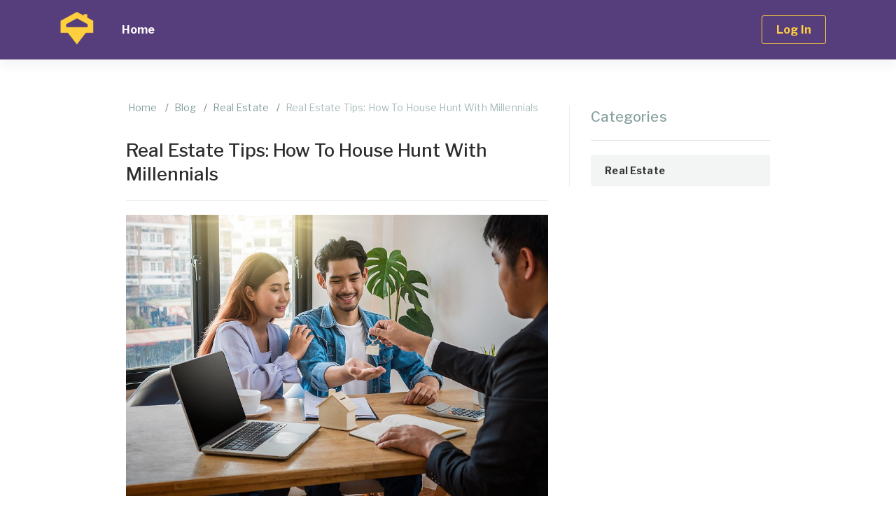

--- FILE ---
content_type: text/html; charset=utf-8
request_url: https://www.addressscoop.com/blog/real-estate/real-estate-tips-how-to-house-hunt-with-millenials/
body_size: 10694
content:


<!DOCTYPE html>


<html>
<head><meta charset="utf-8" /><meta http-equiv="X-UA-Compatible" content="IE=edge" /><meta name="viewport" content="width=device-width, initial-scale=1" /><meta http-equiv="content-language" content="en" /><title>
	Real Estate Tips: How To House Hunt With Millennials - Real Estate Blog | AddressScoop
</title><meta name="description" content="Here are some tips as well as trends that will help you establish a good relationship with the millennial..."><link rel="canonical" href="https://www.addressscoop.com/blog/real-estate/real-estate-tips-how-to-house-hunt-with-millenials/"/>

    <link href="/lib/bootstrap/css/bootstrap.min.css"  rel="stylesheet">
    <script src="/lib/jquery-3.2.1.min.js" ></script>
    <script defer src="/lib/bootstrap/js/bootstrap.min.js" ></script>
    <script async src="/lib/sticky-sidebar/theia-sticky-sidebar.min.js" ></script>
    <script defer src="/lib/lib.js" ></script>

    <!-- HTML5 shim and Respond.js for IE8 support of HTML5 elements and media queries -->
    <!-- WARNING: Respond.js doesn't work if you view the page via file:// -->
    <!--[if lt IE 9]>
      <script src="https://oss.maxcdn.com/html5shiv/3.7.3/html5shiv.min.js"></script>
      <script src="https://oss.maxcdn.com/respond/1.4.2/respond.min.js"></script>
    <![endif]-->

    

        <script async src="https://www.googletagmanager.com/gtag/js?id=AW-496978895"></script>
        <script>
          window.dataLayer = window.dataLayer || [];
          function gtag(){dataLayer.push(arguments);}
          gtag('js', new Date());

          gtag('config', 'AW-496978895', {'allow_enhanced_conversions':true});
        </script>

    

    <meta property="og:url" content="https://www.addressscoop.com/blog/real-estate/real-estate-tips-how-to-house-hunt-with-millenials/" />
    <meta property="og:type" content="article" />
    <meta property="og:title" content="Real Estate Tips: How To House Hunt With Millennials - Real Estate Blog" />
    <meta property="og:description" content="Here are some tips as well as trends that will help you establish a good relationship with the millennial..." />
    <meta property="og:image" content="https://www.addressscoop.com/img/blog/dx/address-scoop-sale-representative-offer.jpg" />

    <meta name="twitter:card" content="summary" />
    <meta name="twitter:site" content="@addressscoop" />

    <style>
        .item-detail img {
            width: 100%;
            height: auto;
        }
    </style>




        <link href="/css/style.css"  rel="stylesheet">
    <link href="/css/style-override.css"  rel="stylesheet">

    <script>var clicky_site_ids = clicky_site_ids || []; clicky_site_ids.push(101292593);</script><script async src="//static.getclicky.com/js"></script>

</head>
<body id="main">
    <nav class="navbar navbar-expand-lg navbar-dark" id="menu">
        <div class="container">
            <a class="navbar-brand" href="/"><div class="icon-main"></div></a>
            <div class="navbar-website-name"><strong>Address Scoop</strong></div>
            <button class="navbar-toggler" type="button" data-toggle="collapse" data-target="#menu-content" aria-controls="menu-content" aria-expanded="false" aria-label="Toggle navigation">
                <span class="navbar-toggler-icon"></span>
            </button>

            <div class="collapse navbar-collapse" id="menu-content">
                <ul class="navbar-nav mr-auto">
                    <li class="nav-item">
                        <a class="nav-link" role="button" href="/">Home <span class="sr-only"></span></a>
                    </li>
                </ul>

                
                
               
                <ul id="ulNavBarNotLoggedIn" class="navbar-nav ml-auto">
                    <li class="nav-item"><a href="../../../account/signin/" class="nav-link nav-btn"><span>Log In</span></a></li>
                </ul>

            </div>
        </div>
    </nav>

    <form method="post" action="./" id="formMain">
<div class="aspNetHidden">
<input type="hidden" name="__VIEWSTATE" id="__VIEWSTATE" value="/[base64]" />
</div>

<div class="aspNetHidden">

	<input type="hidden" name="__VIEWSTATEGENERATOR" id="__VIEWSTATEGENERATOR" value="0E6AE960" />
</div>
        <div>
            
    <div id="content">
        <div class="container">
            <div class="row justify-content-md-center">
                <div class="col col-lg-12 col-xl-10">
                    <div class="row has-sidebar">
                        <div class="col-md-7 col-lg-8 col-xl-8">
                            <nav aria-label="breadcrumb">
                                <ol class="breadcrumb">
                                    <li class="breadcrumb-item"><a href="/">Home</a></li>
                                    <li class="breadcrumb-item"><a href="/blog/">Blog</a></li>
                                    <li class="breadcrumb-item"><a href="/blog/real-estate/">Real Estate</a></li>
                                    <li class="breadcrumb-item active" aria-current="page">Real Estate Tips: How To House Hunt With Millennials</li>
                                </ol>
                            </nav>
                            <div class="page-header v2 bordered">
                                <h1>Real Estate Tips: How To House Hunt With Millennials</h1>
                            </div>
                            <div class="clearfix"></div>
                            <img src="/img/blog/dx/address-scoop-sale-representative-offer.jpg" class="img-fluid" alt="House Hunt With Millennials Address Scoop" title="House Hunt With Millennials Address Scoop">
                            <div class="item-meta-info"><span class="date">Feb 25, 2022</span><span class="author">By Joe A.</span></div>
                            <div class="item-detail">
                                <p dir="ltr" style="line-height:1.38;margin-top:0pt;margin-bottom:0pt;"><span style="font-size: 12pt;"><span style="font-family: Arial; background-color: transparent; font-variant-numeric: normal; font-variant-east-asian: normal; vertical-align: baseline; white-space: pre-wrap;"><br /></span></span></p><p dir="ltr" style="line-height:1.38;margin-top:0pt;margin-bottom:0pt;"><span style="font-size: 12pt;"><span style="font-family: Arial; background-color: transparent; font-variant-numeric: normal; font-variant-east-asian: normal; vertical-align: baseline; white-space: pre-wrap;"><br /></span></span></p><p dir="ltr" style="line-height:1.38;margin-top:0pt;margin-bottom:0pt;"><span style="font-size: 12pt;"><span style="font-family: Arial; background-color: transparent; font-variant-numeric: normal; font-variant-east-asian: normal; vertical-align: baseline; white-space: pre-wrap;">If you know anyone who is a millennial (or if you are on yourself)&nbsp; you know that all millennials are both young and adults at the same time. Millennials are considered anyone who is born in the years 1981-1996.&nbsp;</span></span></p><span style="font-size: 12pt;"><br /></span><p dir="ltr" style="line-height:1.38;margin-top:0pt;margin-bottom:0pt;"><span style="font-size: 12pt;"><span style="font-family: Arial; background-color: transparent; font-variant-numeric: normal; font-variant-east-asian: normal; vertical-align: baseline; white-space: pre-wrap;">Many millennials are at an age where they are getting married and wanting to start a family. This means that most millennials are around the age they have recently purchased or are thinking about <a href="https://www.addressscoop.com/blog/real-estate/help-i-am-a-firsttime-home-buyer-during-covid19/">buying their first home</a>.&nbsp;&nbsp;</span></span></p><span style="font-size: 12pt;"><br /></span><p dir="ltr" style="line-height:1.38;margin-top:0pt;margin-bottom:0pt;"><span style="font-size: 12pt;"><span style="font-family: Arial; background-color: transparent; font-variant-numeric: normal; font-variant-east-asian: normal; vertical-align: baseline; white-space: pre-wrap;">However, millennials can be tricky customers for real estate agents to tackle. For starters,&nbsp;millennials have unique buying habits that are different than past generations. A big part of the shift in buying habits is a result of high student loan debt as well as the cost of the rent.&nbsp;&nbsp;</span></span></p><span style="font-size: 12pt;"><br /></span><p dir="ltr" style="line-height:1.38;margin-top:0pt;margin-bottom:0pt;"><span style="font-size: 12pt;"><span style="font-family: Arial; background-color: transparent; font-variant-numeric: normal; font-variant-east-asian: normal; vertical-align: baseline; white-space: pre-wrap;">Additionally, how a person (and more so a millennial) finds their real estate agent is different than it was ten+ years ago. Technology has opened the door to new ways to connect and find people-whether it be for home buying purposes or otherwise.&nbsp;</span></span></p><span style="font-size: 12pt;"><br /></span><p dir="ltr" style="line-height:1.38;margin-top:0pt;margin-bottom:0pt;"><span style="font-size: 12pt;"><span style="font-family: Arial; background-color: transparent; font-variant-numeric: normal; font-variant-east-asian: normal; vertical-align: baseline; white-space: pre-wrap;">If you are a real estate agent and are looking to work with millennials, they are excellent candidates for first-time home buyers. Here are some tips as well as trends that will help you establish a good relationship with the millennial generation.</span></span></p><p dir="ltr" style="line-height:1.38;margin-top:0pt;margin-bottom:0pt;"><span style="font-size: 12pt;"><span style="font-family: Arial; background-color: transparent; font-variant-numeric: normal; font-variant-east-asian: normal; vertical-align: baseline; white-space: pre-wrap;"><span style="font-size: 12pt;"><strong><br /></strong></span></span></span></p><p dir="ltr" style="line-height:1.38;margin-top:0pt;margin-bottom:0pt;"><span style="font-size: 12pt;"><span style="font-family: Arial; background-color: transparent; font-variant-numeric: normal; font-variant-east-asian: normal; vertical-align: baseline; white-space: pre-wrap;"><span style="font-size: 12pt;"><strong>Top Tips When Working With Millennial Clients:</strong></span></span></span></p><p dir="ltr" style="line-height:1.38;margin-top:0pt;margin-bottom:0pt;"><span style="font-size: 12pt;"><span style="font-family: Arial; background-color: transparent; font-variant-numeric: normal; font-variant-east-asian: normal; vertical-align: baseline; white-space: pre-wrap;"><span style="font-size: 12pt;"><strong><br /></strong></span></span></span></p><table cellspacing="0" cellpadding="15" style="width: 100%; border-width: 1px; border-color: #000080; border-collapse: collapse;"><tbody><tr><td style="width: 33.3333%; border-width: 1px; border-style: solid; border-color: #000080;"><a href="#divlink1">Have A Strong Online Presence</a></td><td style="width: 33.3333%; border-width: 1px; border-style: solid; border-color: #000080;"><a href="#divlink3">Focus On Affordable Housing</a></td><td style="width: 33.3333%; border-width: 1px; border-style: solid; border-color: #000080;"><a href="#divlink5">Keep It Simple</a></td></tr><tr><td style="width: 33.3333%; border-width: 1px; border-style: solid; border-color: #000080;"><a href="#divlink2">Cater To A Millennial&#39;s Short Attention Span&nbsp;</a></td><td style="width: 33.3333%; border-width: 1px; border-style: solid; border-color: #000080;"><a href="#divlink4">Make An Open House Unique&nbsp;</a></td><td style="width: 33.3333%; border-width: 1px; border-style: solid; border-color: #000080;"><a href="#divlink6">Final Thoughts&nbsp;</a></td></tr></tbody></table><p dir="ltr" style="line-height:1.38;margin-top:0pt;margin-bottom:0pt;"><span style="font-size: 12pt;"><span style="font-family: Arial; background-color: transparent; font-variant-numeric: normal; font-variant-east-asian: normal; vertical-align: baseline; white-space: pre-wrap;"><br /></span></span></p><p dir="ltr" style="line-height:1.38;margin-top:0pt;margin-bottom:0pt;"><span style="font-size: 12pt;"><span style="font-family: Arial; background-color: transparent; font-variant-numeric: normal; font-variant-east-asian: normal; vertical-align: baseline; white-space: pre-wrap;"><br /></span></span></p><p dir="ltr" style="line-height:1.38;margin-top:0pt;margin-bottom:0pt;"></p><div id="divlink1">&nbsp;</div><h2 dir="ltr" style="line-height: 1.38; margin-top: 18pt; margin-bottom: 6pt;"><span style="font-family: Arial; font-weight: 400; white-space: pre-wrap; font-size: 14pt;">Tip #1- Have A Strong Online Presence</span></h2><p dir="ltr" style="line-height:1.38;margin-top:0pt;margin-bottom:0pt;"><span style="font-size: 12pt;"><span style="font-family: Arial; background-color: transparent; font-variant-numeric: normal; font-variant-east-asian: normal; vertical-align: baseline; white-space: pre-wrap;">Millennials are constantly online. Therefore it seems logical enough that a millennial such as myself would look for a real estate agent by going to Google and typing the proper keywords.&nbsp;</span></span></p><span style="font-size: 12pt;"><br /></span><p dir="ltr" style="line-height:1.38;margin-top:0pt;margin-bottom:0pt;"><span style="font-size: 12pt;"><span style="font-family: Arial; background-color: transparent; font-variant-numeric: normal; font-variant-east-asian: normal; vertical-align: baseline; white-space: pre-wrap;">I remember house hunting for my first house five years ago and we found our real estate agent by going online. I understand that word-of-mouth is still a good way to gain access to new clients, but finding a real estate agent online is a growing way to connect with an agent, especially as the younger generations are buying their first homes.&nbsp;</span></span></p><span style="font-size: 12pt;"><br /></span><p dir="ltr" style="line-height:1.38;margin-top:0pt;margin-bottom:0pt;"><span style="font-size: 12pt;"><span style="font-family: Arial; background-color: transparent; font-variant-numeric: normal; font-variant-east-asian: normal; vertical-align: baseline; white-space: pre-wrap;">This tip seems obvious enough but it’s the most important tip if you wanna get business from millennial homebuyers. Most millennials find almost EVERYTHING they need online, whether it be looking for houses or cars or even relationships.&nbsp;</span></span></p><span style="font-size: 12pt;"><br /></span><p dir="ltr" style="line-height:1.38;margin-top:0pt;margin-bottom:0pt;"><span style="font-size: 12pt;"><span style="font-family: Arial; background-color: transparent; font-variant-numeric: normal; font-variant-east-asian: normal; vertical-align: baseline; white-space: pre-wrap;">It shows that you will need an online presence if you want to connect with anyone in the millennial generation or younger.&nbsp;</span></span></p><p dir="ltr" style="line-height:1.38;margin-top:0pt;margin-bottom:0pt;"><span style="font-size: 12pt;"><span style="font-family: Arial; background-color: transparent; font-variant-numeric: normal; font-variant-east-asian: normal; vertical-align: baseline; white-space: pre-wrap;"><br /></span></span></p><table cellspacing="0" cellpadding="20" style="width: 100%; border-width: 2px; border-color: #563d7c; background-color: #e7e0f0; border-collapse: collapse;"><tbody><tr><td style="width: 100%; border-width: 2px; border-style: solid; border-color: #563d7c;"><div><p dir="ltr" style="line-height: 1.38; margin-top: 0pt; margin-bottom: 0pt;"><span style="font-size: 12pt;"><span style="font-family: Arial; background-color: transparent; font-weight: 700; font-variant-numeric: normal; font-variant-east-asian: normal; vertical-align: baseline; white-space: pre-wrap;">Here are some tips to create a strong online presence:</span></span></p><p dir="ltr" style="line-height: 1.38; margin-top: 0pt; margin-bottom: 0pt;"><span style="font-size: 12pt;"><span style="font-family: Arial; background-color: transparent; font-weight: 700; font-variant-numeric: normal; font-variant-east-asian: normal; vertical-align: baseline; white-space: pre-wrap;"><br /></span></span></p><br /><ol style="margin-top: 0px; margin-bottom: 0px; padding-inline-start: 48px;"><li dir="ltr" style="font-size: 11pt; font-family: Arial; white-space: pre;"><p dir="ltr" style="line-height: 1.38; margin-top: 0pt; margin-bottom: 0pt;"><span style="white-space: pre-wrap;"><span style="font-size: 12pt;"><strong>Create a Facebook page for your business- </strong>Facebook has almost <a href="https://www.businessofapps.com/data/facebook-statistics/">3 billion</a> users, many of which who are millennials. Your millennial reach will be much larger if you create a Facebook business page. </span></span></p></li><li dir="ltr" style="font-size: 11pt; font-family: Arial; white-space: pre;"><p dir="ltr" style="line-height: 1.38; margin-top: 0pt; margin-bottom: 0pt;"><span style="font-size: 12pt;"><span style="white-space: pre-wrap;"><strong>Advertise on social media channels- </strong>As we just mentioned, Facebook has billions of users. Advertising on Facebook as well as other popular social media channels is a great way to reach targeted clients. </span></span></p></li><li dir="ltr" style="font-size: 11pt; font-family: Arial; white-space: pre;"><p dir="ltr" style="line-height: 1.38; margin-top: 0pt; margin-bottom: 0pt;"><span style="font-size: 12pt;"><span style="white-space: pre-wrap;"><strong>Advertise on Google- </strong>Google is a great place to advertise because you can use Google to target your millennial clients who are searching for real estate agents in your area. With Google Ads, you can target the exact clientele that you are looking to work with by having your ad pop up for targeted keywords, such as &quot;Real Estate Agent in Minneapolis, MN&quot;. </span></span></p></li><li dir="ltr" style="list-style-type: decimal; font-size: 11pt; font-family: Arial; background-color: transparent; font-variant-numeric: normal; font-variant-east-asian: normal; vertical-align: baseline; white-space: pre;"><p dir="ltr" style="line-height: 1.38; margin-top: 0pt; margin-bottom: 0pt;"><span style="font-size: 12pt;"><span style="background-color: transparent; font-variant-numeric: normal; font-variant-east-asian: normal; vertical-align: baseline; white-space: pre-wrap;"><strong>Have</strong><strong> your own website- </strong> Millenials appreciate an online address as much as a physical one. Having your own website is a convenient way for your millennial clients to view your real estate as well as contact you. Just make sure when you build your website that it is fast and has a sleek design. A slow, outdated website will turn your millennial clients away faster than if you didn&#39;t have one at all. </span></span></p></li></ol></div></td></tr></tbody></table><span style="font-size: 12pt;"><br /></span><div id="divlink2">&nbsp;</div><h2 dir="ltr" style="line-height: 1.38; margin-top: 18pt; margin-bottom: 6pt;"><span style="font-family: Arial; font-weight: 400; white-space: pre-wrap; font-size: 14pt;">Tip #2- Cater To A Millenial’s Short Attention Span&nbsp;</span></h2><p><span style="font-family: Arial; font-weight: 400; white-space: pre-wrap; font-size: 14pt;"><img src="/img/blog/dx/address-scoop-employee-waiting-owner-addresss.jpg" alt="Millennial Short Attention Span Address Scoop" /><br /></span></p><span style="font-size: 12pt;"><br /></span><p dir="ltr" style="line-height:1.38;margin-top:0pt;margin-bottom:0pt;"><span style="font-size: 12pt;"><span style="font-family: Arial; background-color: transparent; font-variant-numeric: normal; font-variant-east-asian: normal; vertical-align: baseline; white-space: pre-wrap;">I am a millennial myself I know first-hand that most millennials have short attention spans.&nbsp;</span></span></p><span style="font-size: 12pt;"><br /></span><p dir="ltr" style="line-height:1.38;margin-top:0pt;margin-bottom:0pt;"><span style="font-size: 12pt;"><span style="font-family: Arial; background-color: transparent; font-variant-numeric: normal; font-variant-east-asian: normal; vertical-align: baseline; white-space: pre-wrap;">The average attention span of an adult lasts 8 seconds, (shorter than the attention span of a goldfish). That is four seconds shorter than that measured in the year 2000. Source: </span><a href="https://time.com/3858309/attention-spans-goldfish/" style="text-decoration-line: none;"><span style="font-family: Arial; color: #1155cc; background-color: transparent; font-variant-numeric: normal; font-variant-east-asian: normal; text-decoration-line: underline; text-decoration-skip-ink: none; vertical-align: baseline; white-space: pre-wrap;">Time</span></a></span></p><p dir="ltr" style="line-height:1.38;margin-top:0pt;margin-bottom:0pt;"><span style="font-size: 12pt;"><span style="font-family: Arial; background-color: transparent; font-variant-numeric: normal; font-variant-east-asian: normal; vertical-align: baseline; white-space: pre-wrap;"><br /></span></span></p><p dir="ltr" style="line-height:1.38;margin-top:0pt;margin-bottom:0pt;"><span style="font-size: 12pt;"><span style="font-family: Arial; background-color: transparent; font-variant-numeric: normal; font-variant-east-asian: normal; vertical-align: baseline; white-space: pre-wrap;">If we measured the average attention span of a MILLENIAL, it might be even a second or two shorter.&nbsp;</span></span></p><span style="font-size: 12pt;"><br /></span><p dir="ltr" style="line-height:1.38;margin-top:0pt;margin-bottom:0pt;"><span style="font-size: 12pt;"><span style="font-family: Arial; background-color: transparent; font-variant-numeric: normal; font-variant-east-asian: normal; vertical-align: baseline; white-space: pre-wrap;">I’m not insulting anyone’s intelligence here. This tip is coming </span><span style="font-family: Arial; white-space: pre-wrap;">from me, </span><span style="font-family: Arial; font-style: italic; white-space: pre-wrap;">a millennial</span><span style="font-family: Arial; white-space: pre-wrap;">.</span><span style="font-family: Arial; background-color: transparent; font-variant-numeric: normal; font-variant-east-asian: normal; vertical-align: baseline; white-space: pre-wrap;">&nbsp;</span></span></p><span style="font-size: 12pt;"><br /></span><p dir="ltr" style="line-height:1.38;margin-top:0pt;margin-bottom:0pt;"><span style="font-size: 12pt;"><span style="font-family: Arial; background-color: transparent; font-variant-numeric: normal; font-variant-east-asian: normal; vertical-align: baseline; white-space: pre-wrap;">If you have a millennial client you need to keep them engaged. Ask them questions about what they think when looking at a home or talk about exciting things that the home has when on the phone.&nbsp;</span></span></p><span style="font-size: 12pt;"><br /></span><p dir="ltr" style="line-height:1.38;margin-top:0pt;margin-bottom:0pt;"><span style="font-size: 12pt;"><span style="font-family: Arial; background-color: transparent; font-variant-numeric: normal; font-variant-east-asian: normal; vertical-align: baseline; white-space: pre-wrap;">You can also ask them about their life and what they are doing as I’ve noticed most of my millennial peers (and myself) are used to and absolutely love sharing. Just don’t be surprised if your millennial client opens up a little TOO much to you, we are the Instagram generation so not much is private anymore.&nbsp;</span></span></p><span style="font-size: 12pt;"><br /></span><p dir="ltr" style="line-height: 1.38; margin-top: 0pt; margin-bottom: 0pt;"><span style="font-family: Arial; font-size: 12pt;"><span style="white-space: pre-wrap;">Additionally, don’t feel too</span> <span style="white-space: pre-wrap;">worried when your millennial client is looking at their phone while going on a tour</span><span style="white-space: pre-wrap;">.&nbsp;</span></span></p><span style="font-size: 12pt;"><br /></span><p dir="ltr" style="line-height:1.38;margin-top:0pt;margin-bottom:0pt;"><span style="font-size: 12pt;"><span style="font-family: Arial; background-color: transparent; font-variant-numeric: normal; font-variant-east-asian: normal; vertical-align: baseline; white-space: pre-wrap;">They are also probably still listening. Again, keep your client engaged by asking he/her questions and make sure to consistently share about the house.&nbsp;</span></span></p><div id="divlink3">&nbsp;</div><h2 dir="ltr" style="line-height: 1.38; margin-top: 18pt; margin-bottom: 6pt;"><span style="font-family: Arial; font-weight: 400; white-space: pre-wrap; font-size: 14pt;">Tip #3- Focus On Affordable Housing&nbsp;</span></h2><p dir="ltr" style="line-height:1.38;margin-top:0pt;margin-bottom:0pt;"><span style="font-size: 12pt;"><span style="font-family: Arial; background-color: transparent; font-variant-numeric: normal; font-variant-east-asian: normal; vertical-align: baseline; white-space: pre-wrap;">As I discussed briefly at the beginning of the article, high student loan debt, as well as skyrocketing rent prices, make it </span><span style="font-family: Arial; white-space: pre-wrap;">hard for millennials</span><span style="font-family: Arial; background-color: transparent; font-variant-numeric: normal; font-variant-east-asian: normal; vertical-align: baseline; white-space: pre-wrap;"> to buy and save up for a new home.&nbsp;</span></span></p><span style="font-size: 12pt;"><br /></span><p dir="ltr" style="line-height:1.38;margin-top:0pt;margin-bottom:0pt;"><span style="font-size: 12pt;"><span style="font-family: Arial; background-color: transparent; font-variant-numeric: normal; font-variant-east-asian: normal; vertical-align: baseline; white-space: pre-wrap;">Millennials are also more cautious than you think when it comes to buying real estate. The majority of millennials spend less than 30% of their income on housing costs. Source:&nbsp; </span><a href="https://www.usatoday.com/story/money/2019/06/11/millennials-buy-homes-cautiously-trying-spend-less-housing/1386957001/" style="text-decoration-line: none;"><span style="font-family: Arial; color: #1155cc; background-color: transparent; font-variant-numeric: normal; font-variant-east-asian: normal; text-decoration-line: underline; text-decoration-skip-ink: none; vertical-align: baseline; white-space: pre-wrap;">USA TODAY</span></a></span></p><p dir="ltr" style="line-height:1.38;margin-top:0pt;margin-bottom:0pt;"><span style="font-size: 12pt;"><br /></span></p><table cellspacing="0" cellpadding="20" style="width: 100%; border-width: 2px; border-color: #563d7c; border-collapse: collapse; background-color: #e7e0f0;"><tbody><tr><td style="width: 100%; border-width: 2px; border-style: solid; border-color: #563d7c;"><div style="text-align: center;"><span style="font-family: Arial;"><span style="white-space: pre-wrap;">Don’t assume</span>&nbsp;<span style="white-space: pre-wrap;">that your millennial client is willing to spend a ton of money. <em>&nbsp;</em></span></span></div></td></tr></tbody></table><br /><div id="divlink4">&nbsp;</div><h2 dir="ltr" style="line-height: 1.38; margin-top: 18pt; margin-bottom: 6pt;"><span style="font-family: Arial; font-weight: 400; white-space: pre-wrap; font-size: 14pt;">Tip #4- Make Your Open House Unique</span></h2><p><span style="font-family: Arial; font-weight: 400; white-space: pre-wrap; font-size: 14pt;"><img src="/img/blog/dx/addressscoop-open-house-who-lives-at.jpg" alt="Millennial Open House Address Scoop" /><br /></span></p><span style="font-size: 12pt;"><br /></span><p dir="ltr" style="line-height:1.38;margin-top:0pt;margin-bottom:0pt;"><span style="font-size: 12pt;"><span style="font-family: Arial; background-color: transparent; font-variant-numeric: normal; font-variant-east-asian: normal; vertical-align: baseline; white-space: pre-wrap;">The best way that you can attract new clients and buyers is by hosting open house events instead of just plain and boring open houses. Open houses can often be stiff, uncomfortable, and even lame. Sometimes you need more than a candy dish to make people comfortable.&nbsp;</span></span></p><span style="font-size: 12pt;"><br /></span><p dir="ltr" style="line-height:1.38;margin-top:0pt;margin-bottom:0pt;"><span style="font-size: 12pt;"><span style="font-family: Arial; background-color: transparent; font-variant-numeric: normal; font-variant-east-asian: normal; vertical-align: baseline; white-space: pre-wrap;">One way to make an open house unique is to throw an event at every house you are selling. You can have a DJ or even a BBQ. Events can push potential clients to your social media pages as well.&nbsp;&nbsp;</span></span></p><span style="font-size: 12pt;"><br /></span><p dir="ltr" style="line-height:1.38;margin-top:0pt;margin-bottom:0pt;"><span style="font-size: 12pt;"><span style="font-family: Arial; background-color: transparent; font-variant-numeric: normal; font-variant-east-asian: normal; vertical-align: baseline; white-space: pre-wrap;">The most important thing is to ensure that everyone is having fun, happy, and comfortable at your open house. If you don’t feel comfortable with hosting an event, you can do other things. For example, millennials like unique things or shopping locally. You could have goodies from local shops in the area to give guests at your open house. You can Facebook live stream your open house. There are so many ways to spice up your open house.&nbsp;</span></span></p><div id="divlink5">&nbsp;</div><h2 dir="ltr" style="line-height: 1.38; margin-top: 18pt; margin-bottom: 6pt;"><span style="font-family: Arial; font-weight: 400; white-space: pre-wrap; font-size: 14pt;">Tip #5- Keep It Simple</span></h2><p dir="ltr" style="line-height:1.38;margin-top:0pt;margin-bottom:0pt;"><span style="font-size: 12pt;"><span style="font-family: Arial; background-color: transparent; font-variant-numeric: normal; font-variant-east-asian: normal; vertical-align: baseline; white-space: pre-wrap;">One thing that millennials (and anyone, really) appreciate is simplicity. Millennials are busy and don’t want to waste their time with realtors that don’t do their research.&nbsp;</span></span></p><span style="font-size: 12pt;"><br /></span><p dir="ltr" style="line-height:1.38;margin-top:0pt;margin-bottom:0pt;"><span style="font-size: 12pt;"><span style="font-family: Arial; background-color: transparent; font-variant-numeric: normal; font-variant-east-asian: normal; vertical-align: baseline; white-space: pre-wrap;">It is perfectly acceptable to text your millennial clients unless they specifically state that they prefer phone calls. Millennials expect minimal hassle.&nbsp;</span></span></p><p dir="ltr" style="line-height:1.38;margin-top:0pt;margin-bottom:0pt;"><span style="font-size: 12pt;"><span style="font-family: Arial; background-color: transparent; font-variant-numeric: normal; font-variant-east-asian: normal; vertical-align: baseline; white-space: pre-wrap;">Being successful with the younger crowd is all about making the experience as easy as possible. Make your website easy to navigate, making it easy for anyone to get a hold of you via email or phone call.&nbsp;</span></span></p><div id="divlink6">&nbsp;</div><h3 dir="ltr" style="line-height: 1.38; margin-top: 16pt; margin-bottom: 4pt;"><span style="font-family: Arial; color: #434343; font-weight: 400; white-space: pre-wrap; font-size: 14pt;">Final Thoughts</span></h3><p dir="ltr" style="line-height:1.38;margin-top:0pt;margin-bottom:0pt;"><span style="font-size: 12pt;"></span></p><p dir="ltr" style="line-height:1.38;margin-top:0pt;margin-bottom:0pt;"><span style="font-size: 12pt;"></span></p><p dir="ltr" style="line-height:1.38;margin-top:0pt;margin-bottom:0pt;"><span style="font-size: 12pt;"><span style="font-family: Arial; background-color: transparent; font-variant-numeric: normal; font-variant-east-asian: normal; vertical-align: baseline; white-space: pre-wrap;">Buying a first home is a big deal!&nbsp;</span></span></p><span style="font-size: 12pt;"><br /></span><p dir="ltr" style="line-height:1.38;margin-top:0pt;margin-bottom:0pt;"><span style="font-size: 12pt;"><span style="font-family: Arial; background-color: transparent; font-variant-numeric: normal; font-variant-east-asian: normal; vertical-align: baseline; white-space: pre-wrap;">Because of that, you don’t want to mess with a person’s first time buying a home. A millennial client is a potential lifetime client,&nbsp; they are more than likely going to purchase more than one home.&nbsp;</span></span></p><span style="font-size: 12pt;"><br /></span><p dir="ltr" style="line-height:1.38;margin-top:0pt;margin-bottom:0pt;"><span style="font-size: 12pt;"><span style="font-family: Arial; background-color: transparent; font-variant-numeric: normal; font-variant-east-asian: normal; vertical-align: baseline; white-space: pre-wrap;">Keeping this in mind, follow the above tips when working with and trying to pursue millennial clients. Make sure that you are an exciting but trustworthy and knowledgeable agent and they could work with you again in the future.&nbsp;</span></span></p><span style="font-size: 12pt;"><br /></span><br />
                            </div>
                            <div class="socal-share-buttons">
                                <h3 class="subheadline">Share this article on:</h3>
                                <a href="https://www.facebook.com/sharer/sharer.php?u=https://www.addressscoop.com/blog/real-estate/real-estate-tips-how-to-house-hunt-with-millenials/&t=Real Estate Tips: How To House Hunt With Millennials - Real Estate Blog" onclick="javascript:window.open(this.href, '', 'menubar=no,toolbar=no,resizable=yes,scrollbars=yes,height=300,width=600');return false;" target="_blank" title="Share on Facebook" class="btn btn-social btn-facebook" ><i class="icon fa fa-facebook"></i>Facebook</a> <a href="https://twitter.com/share?url=https://www.addressscoop.com/blog/real-estate/real-estate-tips-how-to-house-hunt-with-millenials/" onclick="javascript:window.open(this.href, '', 'menubar=no,toolbar=no,resizable=yes,scrollbars=yes,height=300,width=600');return false;" target="_blank" class="btn btn-social btn-twitter"><i class="icon fa fa-twitter"></i>Twitter</a>
                            </div>
                           
                        </div>
                        <div class="col-md-5 col-lg-4 col-xl-4 col-sidebar">
                            <div id="sidebar" class="sidebar-right">
                                <div class="sidebar_inner">
                                    <h3 class="subheadline">Categories</h3>
                                    
                                            <div class="list-group no-border">
                                        
                                            <a href="/blog/real-estate/" class="list-group-item active">Real Estate</a>
                                        
                                            </div>
                                        
                                </div>
                            </div>
                        </div>
                    </div>
                </div>
            </div>
        </div>
    </div>



        </div>
    </form>

    <button class="btn btn-primary btn-circle" id="to-top"><i class="fa fa-angle-up"></i></button>

    <footer id="footer" class="bg-light footer-light">
        <div class="container container-1000">
            <div id="pnlFooter" class="row">
                <div class="col-lg-3">
                    <p><span class="icon-uilove icon-uilove-realestate"></span></p>
                    <address class="mb-3">
                        <strong>Address Scoop</strong><br>
                        445 Minnesota St STE 1500
                        Saint Paul, MN, 55101<br>
                        <abbr title="Phone">P:</abbr>
                        (888) 217-4468
           
                    </address>
                    <div class="footer-social mb-4"><a href="#" class="ml-2 mr-2"><span class="fa fa-twitter"></span></a><a href="https://www.facebook.com/Address-Scoop-103394634884761/" target="_blank" class="ml-2 mr-2"><span class="fa fa-facebook"></span></a><a href="#" class="ml-2 mr-2"><span class="fa fa-instagram"></span></a></div>
                </div>
                <div class="col-lg-2 col-sm-4">
                    <div class="footer-links">
                        <ul class="list-unstyled">
                            <li class="list-title"><a href="#">About</a></li>
                            <li><a href="../../../about/" rel="nofollow">About Us</a></li>
                            <li><a href="../../../contact/" rel="nofollow">Contact</a></li>
                        </ul>
                    </div>
                </div>
                <div class="col-lg-2 col-sm-4">
                    <div class="footer-links">
                        <ul class="list-unstyled">
                            <li class="list-title"><a href="#">Links</a></li>
                            <li><a href="/terms/"  rel="nofollow">Terms of Use</a></li>
                            <li><a href="/privacy-policy/"  rel="nofollow">Privacy Policy</a></li>
                            <li><a href="/privacy-policy/california/"  rel="nofollow">Privacy Policy California</a></li>
                            <li><a href="/blog/">Blog</a></li>
                        </ul>
                    </div>
                </div>
                <div class="col-lg-2 col-sm-4">
                    <div class="footer-links">
                        <ul class="list-unstyled">
                            <li class="list-title"><a href="#">Help</a></li>
                            <li><a href="../../../faq/" rel="nofollow">FAQ</a></li>
                        </ul>
                    </div>
                </div>
                <div class="col-lg-3">
                    <div class="text-lg-right ml-lg-2">
                        <div class="footer-payments"><span class="fa fa-cc-visa"></span><span class="fa fa-cc-mastercard"></span><span class="fa fa-cc-amex"></span><span class="fa fa-cc-discover"></span></div>
                    </div>
                </div>

            </div>

            <div class="footer-credits d-lg-flex justify-content-lg-between align-items-center">
                <div>
                    Address Scoop is not a consumer reporting agency as defined by the Fair Credit Reporting Act (FCRA). Do not use this site to determine an individual’s eligibility for credit, insurance, employment, housing, or any purpose covered by the Fair Credit Reporting Act (FCRA).
                    <br /><br />
                    © 2026 Address Scoop. All Rights Reserved | 
                    <a href="/compliance/ccpa/notice-at-collection/"  rel="nofollow" target="_blank">Notice at Collection</a> | 
                    <a href="/opt-out/"  rel="nofollow" target="_blank">Do Not Sell My Info</a>
                    <br />
                    <b>Disclaimer</b>:  Please note that all values are estimates and data may not be accurate.  Data is not guaranteed.
                </div>
            </div>
        </div>
    </footer>

    


    <link href="https://fonts.googleapis.com/css?family=Libre+Franklin:100,200,300,400,500,700" rel="stylesheet">
	<script type="text/javascript">
        (function () {
            var css = document.createElement('link');
            css.href = '/lib/font-awesome/css/font-awesome.min.css';
        css.rel = 'stylesheet';
        css.type = 'text/css';
        document.getElementsByTagName('head')[0].appendChild(css);
        })();
	</script>

</body>
</html>



--- FILE ---
content_type: text/css
request_url: https://www.addressscoop.com/css/style.css
body_size: 13665
content:
/*------------------------------------------------------------------
Listo v1.0.0
[Table of contents]

1.	Typography
2.	Layout
3.	Header
4.	Components
5.	Titles
6.	Search Form
7.	Form Elements
8.	Buttons
9.	Item Listings
10.	Gallery
11.	Map
12.	Utilities
13.	Sidebar
14.	Footer
15.	Demo

*/
/*	1.	Typography
-------------------------------------------------------------------*/
html {
	font-size: 100%;
	-ms-text-size-adjust: 100%;
	-webkit-text-size-adjust: 100%;
}
body {
	color: #626262;
	font-family: 'Libre Franklin', sans-serif;
	font-size: 14px;
	font-weight: normal;
	letter-spacing: 0.01em;
	-webkit-font-smoothing: antialiased;
	-webkit-text-size-adjust: 100%;
	-ms-text-size-adjust: 100%;
	-webkit-font-feature-settings: "kern" 1;
	-moz-font-feature-settings: "kern" 1;
}
/* Headings 
------------------------------------
*/
h1, h2, h3, h4, h5, h6 {
	margin: 10px 0;
	-webkit-font-smoothing: antialiased;
	-webkit-text-size-adjust: 100%;
	-ms-text-size-adjust: 100%;
	font-weight: 500;
	color: #2c2c2c;
}
h1 {
	font-size: 44px;
	line-height: 55px;
	letter-spacing: -0.08px;
}
h2 {
	font-size: 31px;
	line-height: 40px;
}
h3 {
	font-size: 27px;
	line-height: 35px;
}
h4 {
	font-size: 22px;
	line-height: 31.88px;
}
h5 {
	font-size: 18px;
	line-height: 25.88px;
}
h3 small, h4 small, h5 small {
	font-weight: 300;
}
h1.block, h2.block, h3.block, h4.block, h5.block, h6.block {
	padding-bottom: 10px;
}
/* Lins and Others
------------------------------------
*/
a {
	text-shadow: none !important;
	color: #584b8d;
	transition: color 0.1s linear 0s, background-color 0.1s linear 0s, opacity 0.2s linear 0s !important;
}
a:focus, a:hover, a:active {
	color: #6d5cae;
}
a, a:focus, a:hover, a:active {
	outline: 0 !important;
	text-decoration: none;
}
a[ng-click] {
	cursor: pointer;
}
br {
	line-height: normal;
	clear: both;
}
code {
	color: #c64643;
	background-color: #f0f0f0;
}
code:hover {
	background-color: #fddddd;
}
p {
	display: block;
	font-size: 14px;
	font-weight: normal;
	letter-spacing: 0.01em;
	line-height: 22px;
	margin: 0px 0px 10px 0px;
	font-style: normal;
	white-space: normal;
}
small, .small {
	line-height: 18px;
	font-size: 85%;
}
label.inline {
	display: inline-block;
	position: relative;
	top: 0px;
	font-size: 13px;
}
ul, ol {
	margin-bottom: 10px;
}
ul > li, ol > li {
	padding-left: 3px;
	line-height: 24px;
}
ul.lg-icon > li, ol.lg-icon > li {
	font-size: 21px;
}
ul.lg-icon > li span, ol.lg-icon > li span {
	font-size: 14px;
}
ul.no-style, ol.no-style {
	list-style: none;
	padding-left: 5px;
}
ul.checked_list, ol.checked_list {
	list-style: none;
	margin: 0;
	padding: 0;
}
ul.checked_list li, ol.checked_list li {
	padding-left: 30px;
	position: relative;
}
ul.checked_list li:after, ol.checked_list li:after {
	width: 25px;
	display: inline-block;
	text-align: left;
	color: rgba(134, 158, 158, 0.8);
	font: normal normal normal 14px/1 FontAwesome;
	content: "\f00c";
	position: absolute;
	left: 3px;
	top: 6px;
}
ul.checked_list li:before, ol.checked_list li:before {
	content: '';
	position: absolute;
	left: 0;
	top: 2px;
	width: 20px;
	height: 20px;
	background: rgba(134, 158, 158, 0.1);
	border-radius: 3px;
}
ul.checked_list.feature-list, ol.checked_list.feature-list {
	margin-bottom: 30px;
	columns: 2;
	-webkit-columns: 2;
	-moz-columns: 2;
}
ul.checked_list.feature-list.three_cols, ol.checked_list.feature-list.three_cols {
	columns: 3;
	-webkit-columns: 3;
	-moz-columns: 3;
}
 @media (max-width: 767px) {
ul.checked_list.feature-list, ol.checked_list.feature-list {
	columns: 1;
	-webkit-columns: 1;
	-moz-columns: 1;
}
}
address {
	margin-bottom: 0px;
}
address a {
	color: #626262;
}
blockquote {
	padding: 20px;
	background-color: rgba(134, 158, 158, 0.05);
	border-left: 6px solid rgba(134, 158, 158, 0.2);
	position: relative;
	padding-left: 100px;
	margin-bottom: 30px;
}
blockquote:before {
	content: "\f10d";
	color: rgba(134, 158, 158, 0.3);
	font: normal normal normal 14px/1 FontAwesome;
	font-size: 50px;
	line-height: 100px;
	position: absolute;
	z-index: 1;
	top: 0;
	left: 0;
	width: 100px;
	height: 100px;
	margin-top: 0;
	margin-left: 0px;
	display: inline-block;
	font-style: italic;
	text-align: center;
}
blockquote p {
	font-size: 16px;
}
blockquote.pull-right {
	padding-right: 100px;
	border-right: 6px solid rgba(134, 158, 158, 0.2);
	border-left: none;
	text-align: right;
}
blockquote.pull-right:before {
	left: auto;
	right: 0;
}
hr {
	border-color: #e6e6e6;
}
hr.double {
	border-width: 2px;
}
hr.dotted {
	border-style: dotted none none;
}
/*	2.	Layout
-------------------------------------------------------------------*/
#main {
	background: #FFF;
	width: 100%;
	margin-left: auto;
	margin-right: auto;
}
#content {
	padding-top: 30px;
	padding-bottom: 30px;
}
.boxed {
	background: #e5e5e5;
}
.boxed #main {
	overflow: hidden;
	max-width: 1100px;
	background: #FFF;
	box-shadow: 0px 0px 10px 0px rgba(0, 0, 0, 0.15);
}
.boxed #menu {
	max-width: 1100px;
}
@media (min-width: 1200px) {
.container-1000 {
    max-width: 1000px;
}}
/*	3.	Menu
-------------------------------------------------------------------*/
#menu {
	padding-top: 0;
	padding-bottom: 0;
	z-index: 1052;
	box-shadow: 0 0.5rem 1rem rgba(0, 0, 0, 0.05);
	background-image: none;
	background-color: #563d7c;
	margin-bottom: 15px;
	transition: background-color 0.3s ease;
	margin-left: auto;
	margin-right: auto;/* Menu Dropdown */
  /* Mega Menu */
  /* Menu Navbar Over Content */ }
#menu .navbar-brand {
	padding-top: 15px;
	padding-bottom: 15px;
}
#menu .navbar-toggle {
	border-color: #fff;
	margin-top: 23px;
	margin-bottom: 23px;
}
#menu .navbar-toggle:active, #menu .navbar-toggle:hover {
	background-color: transparent;
}
#menu .navbar-form {
	margin-top: 38px;
}
#menu .nav-item .nav-link {
	font-weight: bold;
	color: #FFF;
	font-size: 16px;
	padding-left: 15px;
	padding-right: 15px;
	padding-top: 0;
	padding-bottom: 0;
	margin-top: 15px;
	margin-bottom: 15px;
	line-height: 50px;
}
 @media (max-width: 991px) {
#menu .nav-item .nav-link {
	margin-bottom: 5px;
	margin-top: 5px;
	border-bottom: 1px solid rgba(255, 255, 255, 0.05);
	display: -ms-flexbox;
	display: flex;
	-ms-flex-wrap: wrap;
	flex-wrap: wrap;
	-ms-flex-align: center;
	align-items: center;
	-ms-flex-pack: justify;
	justify-content: space-between;
}
}
#menu .nav-item.show > .nav-link, #menu .nav-item.show > .nav-link:focus, #menu .nav-item.show > .nav-link:hover, #menu .nav-item:focus > .nav-link, #menu .nav-item:hover > .nav-link {
	background-color: rgba(0, 0, 0, 0.2);
	border-radius: 5px;
}
#menu .nav-btn {
	background: none !important;
	padding-right: 0;
}
#menu .nav-btn > span {
	color: #ffce40;
	font-weight: bold;
	border: 1px solid #ffce40;
	padding: 10px 20px;
	border-radius: 3px;
}
 @media (max-width: 991px) {
#menu .nav-btn > span {
	line-height: 1;
}
}
#menu .nav-btn:hover > span {
	background: #ffce40;
	color: #563d7c;
}
#menu .nav-btn.nav-btn-link > span {
	border-color: transparent;
}
#menu .nav-item.user-account .user-image {
	vertical-align: middle;
	width: 30px;
	height: 30px;
	display: inline-block;
	background-position: center;
	background-size: cover;
	background-repeat: no-repeat;
	border-radius: 5px;
	margin-right: 10px;
}
#menu.navbar-inverse .navbar-toggle:focus, #menu.navbar-inverse .navbar-toggle:hover {
	background-color: transparent;
}
#menu .dropdown .dropdown-menu {
	font-size: 14px;
}
#menu .dropdown .dropdown-menu > li > a {
	padding-top: 5px;
	padding-bottom: 5px;
}
#menu .dropdown .dropdown-item, #menu .dropdown .dropdown-menu a {
	color: #555;
}
 @media (min-width: 992px) {
#menu .dropdown .dropdown-menu {
	border: none;
	display: block;
	opacity: 0;
	visibility: hidden;
	transition: all 0.15s;
	transform: translate3d(0, 15px, 0);
	margin-top: 0;
	border-radius: 0 0 4px 4px;
	-webkit-box-shadow: 3px 3px 3px -3px rgba(0, 0, 0, 0.1), 3px 3px 3px -3px rgba(0, 0, 0, 0.1), -3px 3px 3px -3px rgba(0, 0, 0, 0.1);
	-moz-box-shadow: 3px 3px 3px -3px rgba(0, 0, 0, 0.1), 3px 3px 3px -3px rgba(0, 0, 0, 0.1), -3px 3px 3px -3px rgba(0, 0, 0, 0.1);
	box-shadow: 3px 3px 3px -3px rgba(0, 0, 0, 0.1), 3px 3px 3px -3px rgba(0, 0, 0, 0.1), -3px 3px 3px -3px rgba(0, 0, 0, 0.1);
}
#menu .dropdown:hover .dropdown-menu, #menu .dropdown.show .dropdown-menu {
	visibility: visible;
	opacity: 1;
	transform: translate3d(0, 0, 0);
}
#menu .dropdown > a {
	position: relative;
}
#menu .dropdown > a:hover {
	opacity: 1 !important;
}
#menu .dropdown:hover > .nav-link:before, #menu .dropdown.show > .nav-link:before {
	content: '';
	position: absolute;
	top: 100%;
	left: 50%;
	margin-left: -5px;
	margin-top: 5px;
	width: 0;
	height: 0;
	border-left: 10px solid transparent;
	border-right: 10px solid transparent;
	border-bottom: 10px solid #FFF;
}
}
#menu .megamenu {
	position: static;
}
#menu .megamenu .dropdown-menu {
	width: 100%;
	border-radius: 0 !important;
	padding: 50px 20px;
}
#menu.navbar-over {
	background-color: transparent;
	background-image: -webkit-gradient(linear, left top, left bottom, color-stop(0, rgba(0, 0, 0, 0.6)), color-stop(100% rgba(0, 0, 0, 0)));
	background-image: -webkit-linear-gradient(top, rgba(0, 0, 0, 0.6) 0, rgba(0, 0, 0, 0) 100%);
	background-image: -moz-linear-gradient(top, rgba(0, 0, 0, 0.6) 0, rgba(0, 0, 0, 0) 100%);
	background-image: -webkit-gradient(linear, 0, 100%, from(rgba(0, 0, 0, 0.6)), to(rgba(0, 0, 0, 0)));
	background-image: -ms-linear-gradient(top, rgba(0, 0, 0, 0.6) 0, rgba(0, 0, 0, 0) 100%);
	background-image: -o-linear-gradient(top, rgba(0, 0, 0, 0.6) 0, rgba(0, 0, 0, 0) 100%);
	background-image: linear-gradient(top, rgba(0, 0, 0, 0.6) 0, rgba(0, 0, 0, 0) 100%);
 filter: progid:DXImageTransform.Microsoft.gradient(startColorstr='#99000000', endColorstr='#00000000', GradientType=0);
	background-repeat: repeat-x;
}
#menu.navbar-over.fixed-top {
	background-image: none;
	background-color: #563d7c;
}
#menu.navbar-over.absolute-top {
	position: absolute;
	top: 0;
	left: 0;
	right: 0;
}
 @media (min-width: 992px) {
#menu.navbar-over {
	box-shadow: none;
}
#menu.navbar-over .dropdown:hover > a:before {
	margin-top: -10px;
}
#menu.navbar-over .nav-link {
	padding-top: 30px;
	padding-bottom: 30px;
	margin-top: 0;
	margin-bottom: 0;
}
#menu.navbar-over .navbar-nav > li:hover > a {
	background: none;
}
#menu.navbar-over .navbar-brand {
	height: 110px;
}
#menu.navbar-over .navbar-brand img {
	max-height: 100%;
}
}
/*	4.	Components
-------------------------------------------------------------------*/
.well {
	font-size: 16px;
}
.img-rounded {
	border-radius: 3px;
}
.lead {
	font-weight: 400;
	margin-bottom: 20px;
}
/* Media */
.media {
	margin-top: 30px;
}
.media-left {
	padding-right: 20px;
}
.media-right {
	padding-left: 20px;
}
/* Table */
.table.v1 tbody tr:first-child td {
	border-top: none;
}
/* Modal */
.modal {
	z-index: 1053;
}
.modal-backdrop {
	z-index: 1052;
}
.modal-content {
	border-radius: 3px;
}
/* Tabs */
.nav-tabs {
	margin-bottom: 15px;
}
.nav-tabs > li > a {
	border-radius: 0;
}
.nav-tabs > li > .nav-link.active, .nav-tabs > li > .nav-link.active:focus, .nav-tabs > li > .nav-link.active:hover {
	border-radius: 0;
	border-top: 2px solid #563d7c;
}
.nav-tabs.tab-lg > li > a {
	font-size: 16px;
	padding-left: 30px;
	padding-right: 30px;
}
.nav-tabs.tab-lg > li > a.nav-link.active {
	border-top: 4px solid #563d7c;
}
.nav-tabs.v2 {
	border-bottom: none;
	margin-bottom: 30px;
}
.nav-tabs.v2 > li > a, .nav-tabs.v2 > li > a:focus, .nav-tabs.v2 > li > a:hover {
	padding: 15px 20px;
	border: none;
	font-weight: 600;
	position: relative;
	color: #869e9e;
}
.nav-tabs.v2 > li > a.active:before {
	content: '';
	position: absolute;
	border-left: 10px solid transparent;
	border-right: 10px solid transparent;
	border-top: 10px solid rgba(134, 158, 158, 0.1);
	top: 100%;
	left: 50%;
	margin-left: -5px;
}
.nav-tabs.v2 > li > a.active, .nav-tabs.v2 > li > a.active:focus, .nav-tabs.v2 > li > a.active:hover {
	background-color: rgba(134, 158, 158, 0.1);
	color: #869e9e;
	border: none;
	border-radius: 3px;
}
.tab-content {
	margin-bottom: 30px;
}
/* List Group */
.list-group.no-border .list-group-item {
	border: none;
	margin-bottom: 1px;
	color: #666;
}
.list-group.no-border .list-group-item:hover {
	background-color: rgba(134, 158, 158, 0.05);
}
.list-group.no-border .list-group-item.active, .list-group.no-border .list-group-item.active:focus, .list-group.no-border .list-group-item.active:hover {
	background-color: rgba(134, 158, 158, 0.1);
	border-radius: 3px;
	color: #333;
	font-weight: bold;
}
.list-group .list-group-item.heading {
	font-weight: bold;
	color: #333;
	font-size: 20px;
	padding-top: 20px;
	padding-bottom: 20px;
}
.list-group .list-group-item.heading:hover {
	background: none;
}
.list-group.v2 {
	font-size: 16px;
}
.list-group.v2 > li {
	padding-top: 10px;
	line-height: 34px;
	padding-bottom: 10px;
	clear: both;
}
.list-group.v2 > li + li {
	border-top: 1px solid #eee;
}
.list-group.v2 .icon {
	width: 20px;
	text-align: left;
}
.list-group.v2 .btn {
	float: right;
}
.list-group.v2 .connected, .list-group.v2 .default {
	float: right;
	margin-right: 15px;
	opacity: 0.6;
	font-size: 14px;
}
.list-group.v2 .set-default {
	float: right;
	opacity: 0.6;
}
.list-group.v2 .btn + .set-default {
	margin-right: 20px;
}
.list-group.v2 .set-default:hover {
	opacity: 1;
}
.badge {
	background-color: rgba(134, 158, 158, 0.7);
}
/* Breadcrumb*/
.breadcrumb {
	background: none;
	padding-left: 0;
	padding-right: 0;
}
.breadcrumb-item a {
	color: #869e9e;
}
.breadcrumb-item.active {
	color: rgba(134, 158, 158, 0.7);
}
/* Pagination */
.pagination {
	margin-top: 30px;
}
.pagination > .page-item .page-link {
	width: 50px;
	height: 50px;
	line-height: 50px;
	text-align: center;
	margin: 0 3px;
	padding: 0;
	border-radius: 50% !important;
	border-color: transparent;
	margin-top: 5px;
	color: #869e9e;
}
.pagination > .page-item.active .page-link, .pagination > .page-item.active .page-link:focus, .pagination > .page-item.active .page-link:hover {
	width: 60px;
	height: 60px;
	line-height: 60px;
	background-color: #869e9e;
	border-color: #869e9e;
	color: #FFF;
	font-size: 16px;
	font-weight: bold;
	margin-top: 0;
}
/* Tooltip*/
.tooltip-inner {
	border-radius: 0;
	background-color: #666;
}
.tooltip.top .tooltip-arrow {
	border-top-color: #666;
}
.tooltip.bottom .tooltip-arrow {
	border-bottom-color: #666;
}
.tooltip.left .tooltip-arrow {
	border-left-color: #666;
}
.tooltip.right .tooltip-arrow {
	border-right-color: #666;
}
/* Card */
.card {
	border: none;
	padding: 15px;
	border-radius: 3px;
	box-shadow: 0px 0px 10px 0px rgba(0, 0, 0, 0.1);
	margin-bottom: 20px;
}
.card.shadow {
	padding: 15px !important;
	box-shadow: 0px 0px 10px 0px rgba(0, 0, 0, 0.1) !important;
}
/* Login */
.sign-in-or {
	position: relative;
}
.sign-in-or span {
	font-size: 24px;
	font-weight: lighter;
	position: absolute;
	left: 20px;
	top: 54px;
}
/* Pricing Table */
.pricing-column {
	font-size: 16px;
	text-align: center;
	border: 1px solid #ddd;
	border-radius: 5px;
	color: #777;
	margin-top: 30px;
	overflow: hidden;
	margin-bottom: 30px;
}
.pricing-column ul {
	list-style: none;
	margin: 0;
	padding: 0;
}
.pricing-column ul li {
	border-bottom: 1px solid #eee;
	padding: 15px;
}
.pricing-column ul li.title {
	background-color: #eee;
	font-size: 22px;
	color: #000;
	font-weight: bold;
}
.pricing-column ul li.title small {
	display: block;
	font-size: 16px;
	font-weight: 400;
}
.pricing-column ul li.price {
	color: #333;
	font-size: 20px;
}
.pricing-column.popular {
	margin-top: 0;
}
.pricing-column.popular ul li.title {
	background: #563d7c;
	color: #fff;
}
 @media (max-width: 991px) {
.pricing-column {
	font-size: 14px;
}
.pricing-column ul li {
	padding: 10px;
}
.pricing-column ul li.title {
	font-size: 18px;
}
}
/* Social Links */
.social-sharebox {
	margin-bottom: 30px;
}
.social-sharebox a {
	font-size: 20px;
	color: #777;
	margin-right: 10px;
}
/* Feature Box */
.feature-box {
	padding-top: 60px;
	padding-bottom: 60px;
	box-shadow: 0px 0px 10px 0px rgba(0, 0, 0, 0.1);
}
.feature-box:not(.gray) + .feature-box:not(.gray) {
	box-shadow: none;
	border-top: 1px solid #eee;
}
.feature-box.gray {
	background-color: rgba(134, 158, 158, 0.07);
	box-shadow: none;
}
.feature-box.centered .main-title, .centered .main-title-description {
	text-align: center;
}
.feature-box.centered .main-title span:before {
	left: 50%;
	margin-left: -100px;
}
.feature-box .content-box .image {
	margin-bottom: 30px;
}
.feature-box .content-box .icon {
	font-size: 76px;
	color: #ffce40;
	margin-bottom: 30px;
}
.feature-box .content-box h4 {
	font-size: 22px;
	line-height: 32px;
	margin-bottom: 20px;
}
.feature-box .content-box .caption {
	font-size: 18px;
	font-weight: 300;
	margin-bottom: 30px;
}
.feature-box .content-box .button {
	letter-spacing: 1px;
	font-size: 13px;
	text-transform: uppercase;
}
.feature-box.centered .content-box {
	text-align: center;
}
/* Testimonials */
.testimonials .item {
	margin-left: 100px;
	margin-right: 100px;
}
.testimonials .item h4 {
	font-weight: normal;
}
 @media (max-width: 767px) {
.testimonials .item {
	margin-left: 50px;
	margin-right: 50px;
}
.testimonials .item .image img {
	max-width: 100px;
}
.testimonials .item h4 {
	font-size: 18px;
	line-height: 26px;
}
.testimonials .item .caption {
	font-size: 16px;
}
}
/*	5.	Titles
-------------------------------------------------------------------*/
.page-header {
	margin-top: 20px;
	margin-bottom: 20px;
	padding-bottom: 0;
	border-bottom: none;
}
.page-header.bordered {
	border-bottom: 1px solid #eee;
	padding-bottom: 20px;
}
.page-header h1 {
	font-size: 26px;
	line-height: 34px;
	margin-top: 0;
	margin-bottom: 0;
}
.page-header h1 small {
	display: block;
	font-size: 18px;
	color: #999;
	margin-top: 5px;
}
.page-header .btn-return + h1 {
	margin-left: 75px;
}
.page-header .price {
	color: #d64521;
	margin-left: 15px;
	font-size: 24px;
	line-height: 1.1;
	text-align: right;
	font-weight: bold;
}
 @media (max-width: 767px) {
.page-header .price {
	text-align: left;
	margin-top: 15px;
	margin-left: 75px;
}
}
.page-header .price small {
	display: block;
	font-size: 18px;
	color: #888;
	margin-top: 10px;
	font-weight: normal;
}
.page-header h1 .label-bordered {
	display: inline;
	padding: .2em .6em .3em;
	font-size: 16px;
	font-weight: 700;
	line-height: 1;
	text-align: center;
	white-space: nowrap;
	vertical-align: baseline;
	border-radius: .25em;
	border: 1px solid rgba(134, 158, 158, 0.5);
	color: rgba(134, 158, 158, 0.9);
}
.page-header.bordered {
	border-bottom: 1px solid #eee !important;
}
.page-header.v2 h1 {
	font-size: 26px;
}
.page-header.v2 h1 small {
	display: inline-block;
}
.title {
	font-size: 18px;
	font-weight: 600;
	padding-bottom: 15px;
	margin-top: 15px;
	margin-bottom: 15px;
	border-bottom: 1px solid #ddd;
}
h4.title {
	margin-top: 40px;
	margin-bottom: 20px;
}
.headline {
	font-size: 22px;
	margin: 50px 0 25px 0;
	padding-bottom: 25px;
	border-bottom: 1px solid #eaeaea;
	color: #333;
}
.subheadline {
	font-size: 20px;
	margin: 20px 0 20px 0;
	padding-bottom: 15px;
	border-bottom: 1px solid #ddd;
	color: #869e9e;
	font-weight: 500;
}
.main-title {
	font-size: 28px;
	margin-bottom: 15px;
	line-height: 34px;
	color: #333;
}
.main-title span {
	position: relative;
	padding-bottom: 20px;
	display: inline-block;
	margin-bottom: 20px;
}
.main-title span:before {
	content: '';
	height: 1px;
	width: 200px;
	background: #bbb;
	position: absolute;
	bottom: 0;
	left: 0;
}
.main-title.centered {
	text-align: center;
}
.main-title.centered span:before {
	left: 50%;
	margin-left: -100px;
}
.main-title-description {
	font-size: 22px;
	font-weight: 300;
	margin-bottom: 30px;
}
 @media (max-width: 767px) {
.main-title {
	font-size: 22px;
	line-height: 26px;
}
.main-title span {
	padding-bottom: 15px;
}
.main-title-description {
	font-size: 18px;
}
}
/*	4.	Search Form
-------------------------------------------------------------------*/
.home-search {
	margin-top: -15px;
}
.search-form.main {
    min-height: 620px;
    display: flex;
    align-items: center;
    justify-content: center;
    margin-bottom: 0;
	background-image: url(../img/demo/banner1.jpg);
    background-position: center;
    background-size: cover;
    position: relative;
}
.search-form.main:before {
	content: '';
	position: absolute;
	left: 0;
	right: 0;
	top: 0;
	bottom: 0;
	background: url(../img/mask_grey.png) no-repeat center center;
	background-size: cover;
	z-index: 1;
}
.search-form.main > .container, .search-form > .container-fluid {
	z-index: 1;
	position: relative;
}
 @media (max-width: 991px) {
.search-form.main {
	padding-top: 50px;
	padding-bottom: 50px;
	height: auto;
	min-height: inherit;
	display: block;
}
}
.search-form.main .card {
	border-radius: 3px;
	border: none;
	padding: 30px 30px 15px 30px;
	background: rgba(0, 0, 0, 0.15);
	box-shadow: none;
}
.search-form .heading {
	text-align: center;
	margin-bottom: 20px;
}
.search-form .heading h2 {
	font-size: 42px;
	margin-top: 0;
	margin-bottom: 20px;
	font-weight: bold;
	color: #FFF;
}
 @media (max-width: 991px) {
.search-form .heading h2 {
	font-size: 32px;
}
}
.search-form .heading h3 {
	margin-top: 0;
	margin-bottom: 30px;
	font-size: 18px;
	font-weight: normal;
	color: #FFF;
}
.search-form .search-video {
	-o-object-fit: fill;
	object-fit: fill;
	position: absolute;
	top: 0;
	bottom: 0;
	left: 0;
	right: 0;
	height: 100%;
	width: 100%;
	-ms-transform: none;
	-moz-transform: none;
	-webkit-transform: none;
	transform: none;
}
.search-form .card {
	border-radius: 0 0 3px 3px;
	box-shadow: none;
	margin-top: -15px;
	padding: 15px 15px 0 15px;
	background: #dfe3e6;
}
.search-form.main .form-control:focus {
	border-color: transparent;
}
.search-form.main .input-group-btn > .btn, .search-form.main .input-group-btn > .btn:focus, .search-form.main .input-group-btn > .btn:active {
	border-left: none;
}
.search-form.main .cta {
	background: none;
	color: #FFF;
	font-size: 22px;
	border-color: rgba(255, 255, 255, 0.5);
}
.search-form .search-in {
	text-align: center;
}
.search-in .radio-box {
	display: inline-block;
}
.search-in label {
	color: #FFF;
	padding: 10px 15px;
	border-radius: 3px;
	position: relative;
	transition: all 0.25s;
	cursor: pointer;
	position: relative;
}
.search-in input[type=radio]:checked + label {
	background: rgba(255, 255, 255, 0.1);
}
.search-in input[type=radio]:checked + label:before {
	content: '';
	position: absolute;
	bottom: 100%;
	left: 50%;
	margin-left: -10px;
	margin-top: 5px;
	width: 0;
	height: 0;
	border-left: 10px solid transparent;
	border-right: 10px solid transparent;
	border-bottom: 10px solid rgba(255, 255, 255, 0.1);
}
.search-in input {
	display: none;
}
.search-form.main.v2, .search-form.main.v5 {
	min-height: 700px;
	padding-top: 150px;
}
.search-form.main.v7 {
	min-height: 700px;
	padding-top: 150px;
}
.search-form.main.v3 {
	height: 100%;
}
.search-form.v2 .search-in, .search-form.v7 .search-in {
	margin-top: 40px;
}
.search-form.v3 .search-in {
	margin-top: 20px;
}
.search-form.v4 {
	padding-top: 1rem;
	box-shadow: 0px 0px 10px 0px rgba(0, 0, 0, 0.1);
	background-color: rgba(134, 158, 158, 0.4);
}
.search-form.main.v5 .heading {
	text-align: left;
}
.search-form.main.v5 .form-control {
	background-color: rgba(255, 255, 255, 0.1);
	border-color: rgba(255, 255, 255, 0.1);
	color: #fff;
}
.search-form.main.v5 .selectric {
	background-color: rgba(255, 255, 255, 0.1);
	border-color: transparent;
}
.search-form.main.v5 .selectric .button {
	background-color: rgba(255, 255, 255, 0.1);
}
.search-form.main.v5 .search-in .radio-box {
	margin-bottom: 10px;
}
.search-form.main.v5 .search-in .radio-box label {
	width: 100%;
	display: block;
	font-size: 1.25rem;
}
.search-form.main label {
	color: rgba(255, 255, 255, 0.5);
	font-size: 16px;
}
.search-form.main .radio label:before, .search-form.main .checkbox label:before {
	background-color: rgba(255, 255, 255, 0);
	border-color: rgba(255, 255, 255, 0.5);
}
.search-form.main .input-group-addon {
	color: rgba(255, 255, 255, 0.5);
	background-color: rgba(255, 255, 255, 0.1);
	border-color: transparent;
}
/*	7.	Form Elements
-------------------------------------------------------------------*/
.form-control {
	box-shadow: none;
	border-radius: 2px;
}
.form-control:focus {
	box-shadow: none !important;
}
.input-group-lg > .form-control, .input-group-lg > .input-group-addon, .input-group-lg > .input-group-btn > .btn {
	border-radius: 2px;
}
.input-group-addon {
	background-color: rgba(134, 158, 158, 0.1);
	border-color: rgba(134, 158, 158, 0.4);
	color: #869e9e;
}
/* Checkbox and Radio */
input[type="radio"], input[type="checkbox"] {
	margin-top: 1px 0 0;
	line-height: normal;
	cursor: pointer;
	-webkit-box-sizing: border-box;
	-moz-box-sizing: border-box;
	box-sizing: border-box;
}
.radio-inline {
	display: inline-block;
}
.radio, .checkbox, .checkbox + .checkbox, .radio + .radio {
	margin-bottom: 10px;
	margin-top: 0;
	padding-left: 0px;
}
.radio label, .checkbox label {
	display: inline-block;
	cursor: pointer;
	position: relative;
	padding-left: 25px;
	margin-right: 15px;
	min-width: 17px;
	min-height: 17px;
	line-height: 20px;
	margin-bottom: 0;
}
.radio label:before, .checkbox label:before {
	-webkit-box-sizing: inherit;
	box-sizing: border-box;
	content: "";
	display: inline-block;
	width: 17px;
	height: 17px;
	margin-right: 10px;
	position: absolute;
	left: 0px;
	background-color: #fff;
	border: 1px solid #d0d0d0;
}
.checkbox input[type=checkbox] {
	opacity: 0;
	width: 0;
	height: 0;
}
.checkbox label {
	transition: border 0.2s linear 0s, color 0.2s linear 0s;
}
.checkbox input[type=checkbox]:checked + label:before {
	border-width: 8.5px;
}
.checkbox label:before {
	top: 1.4px;
	border-radius: 3px;
	transition: border 0.2s linear 0s, color 0.2s linear 0s;
}
.checkbox label::after {
	display: inline-block;
	width: 11px;
	height: 11px;
	position: absolute;
	left: 3.5px;
	top: 0px;
	font-size: 11px;
	transition: border 0.2s linear 0s, color 0.2s linear 0s;
}
.checkbox input[type=checkbox]:checked + label::after {
	font-family: 'FontAwesome';
	content: "\F00C";
	color: #fff;
}
.checkbox .icon {
	width: 20px;
	text-align: left;
	color: #563d7c;
	opacity: 0.5;
}
.checkbox input[type=checkbox]:checked + label > .icon {
	opacity: 0.8;
}
.radio input[type=radio] {
	opacity: 0;
	width: 0;
	height: 0;
}
.radio label:before {
	bottom: 2.5px;
	border-radius: 99px;
	-webkit-transition: border 0.3s 0s cubic-bezier(0.455, 0.03, 0.215, 1.33);
	transition: border 0.3s 0s cubic-bezier(0.455, 0.03, 0.215, 1.33);
}
.radio input[type=radio]:checked + label:before {
	border-width: 5px;
	border-color: #bbb;
}
/* Drop Files */
.ui-dropzone {
	display: block;
	width: 100%;
	position: relative;
	padding: 50px 50px;
	text-align: center;
	font-size: 16px;
	background-color: #f9f9f9;
	cursor: copy;
	border-radius: 3px;
}
.ui-dropzone .icon {
	display: block;
	margin-bottom: 15px;
	height: 50px;
	background-image: url(../img/upload.svg);
	background-repeat: no-repeat;
	background-position: center;
	background-size: contain;
	opacity: 0.3;
}
.ui-dropzone input {
	cursor: copy;
	position: absolute;
	top: 0;
	left: 0;
	right: 0;
	bottom: 0;
	width: 100%;
	height: 100%;
	opacity: 0;
}
/* Tinymce Style Override*/
.mce-panel {
	box-shadow: none !important;
	border-color: #eee !important;
}
.mce-top-part::before {
	box-shadow: none !important;
}
/* Selectric */
.selectric {
	border: 1px solid rgba(134, 158, 158, 0.4);
	border-radius: 2px;
	background-color: #fff;
}
.selectric-open {
	z-index: 1051;
}
.selectric-below.selectric-open .selectric {
	border-radius: 2px 2px 0 0;
}
.selectric-above.selectric-open .selectric {
	border-radius: 0 0 2px 2px;
}
.selectric .label {
	text-align: left;
	font-weight: normal;
	color: #999999;
 padding: .375rem .75rem;
	font-size: 1rem;
	line-height: 1.5;
	height: auto;
}
.selectric-open .selectric {
	margin-top: 0;
	background-color: #fff;
	border-color: rgba(134, 158, 158, 0.7);
}
.selectric-below.selectric-open .selectric-items {
	border-radius: 0 0 2px 2px;
	border-top: none;
}
.selectric-above.selectric-open .selectric-items {
	border-radius: 2px 2px 0 0;
	border-bottom: none;
}
.selectric-items {
	border: 1px solid #ccc;
	box-shadow: none;
	margin-top: 0px;
	margin-bottom: 0px;
}
.selectric-items:before, .selectric-items:after {
	border: none;
	content: none;
}
.selectric-items:before {
	border-bottom-color: rgba(134, 158, 158, 0.4);
}
.selectric-items li.highlighted {
	background-color: #eee;
}
.selectric-items li:hover {
	background-color: #f9f9f9;
}
.selectric-items ul, .selectric-items li {
	font-size: 14px;
	color: inherit;
}
.selectric-form-control-lg .selectric .button {
	padding: 0 1.5rem;
	line-height: 1.5;
	height: 100%;
	width: auto;
}
.selectric-form-control-lg .selectric .label {
 padding: .5rem 1rem;
	font-size: 1.25rem;
	line-height: 1.5;
}
/* Select 2 */
.select2 * {
	outline: none;
}
.select2-container--default .select2-selection--single {
	border-color: rgba(134, 158, 158, 0.4);
	box-shadow: none;
	border-radius: 2px;
}
.select2-container--open .select2-selection--single, .select2-container--focus .select2-selection--single {
	border-color: #bbb;
}
.select2-container .select2-selection--single {
	height: 34px;
}
.form-control-lg + .select2-container .select2-selection--single {
	height: 46px;
}
.select2-container--default .select2-selection--single .select2-selection__rendered {
	line-height: 34px;
}
.form-control-lg + .select2-container--default .select2-selection--single .select2-selection__rendered {
	line-height: 46px;
	font-size: 18px;
	padding-left: 16px;
	padding-right: 30px;
}
.select2-container--default .select2-selection--single .select2-selection__arrow {
	height: 32px;
}
.form-control-lg + .select2-container--default .select2-selection--single .select2-selection__arrow {
	height: 44px;
	width: 30px;
}
.select2-container .select2-selection--single .select2-selection__rendered {
	padding-left: 12px;
	padding-right: 20px;
}
.select2-container--default .select2-results__option[aria-selected=true] {
	background-color: #fafafa;
}
.select2-container--default .select2-results__option--highlighted[aria-selected] {
	background-color: #eee;
	color: #000;
}
.select2-dropdown {
	border-color: rgba(134, 158, 158, 0.4);
	overflow: hidden;
}
.select2-container--open .select2-dropdown {
	border-color: rgba(134, 158, 158, 0.7);
}
.select2-container--default .select2-selection--single .select2-selection__placeholder {
	color: #8e8e8e;
}
/* Google Maps Autocomplete Styling override */
.pac-item {
	font-size: inherit;
	line-height: 40px;
	cursor: pointer;
}
.pac-container {
	border-radius: 0 0 3px 3px;
	box-shadow: none;
	font-family: inherit;
	border: 1px solid #ccc;
	border-top: none;
	box-sizing: content-box;
	margin-top: -2px;
}
.pac-icon {
	margin-top: 10px;
}
.pac-item-query {
	font-size: inherit;
}
.hdpi.pac-logo:after {
	content: none !important;
	height: 0 !important;
	background-image: none !important;
}
/* Comments */
.comments {
	margin-bottom: 30px;
}
.comments .date {
	font-size: 14px;
	opacity: 0.5;
	margin-bottom: 15px;
}
.comments .btn-reply {
	background-color: rgba(134, 158, 158, 0.1);
	padding-left: 15px;
	padding-right: 15px;
	height: 30px;
	line-height: 30px;
	border-radius: 15px;
	color: #869e9e;
	margin-left: 15px;
	margin-bottom: 15px;
	font-size: 14px;
	float: right;
	font-weight: 600;
	display: block;
}
.comments .comment-input-box {
	margin-top: 50px;
	padding: 30px;
	background-color: rgba(134, 158, 158, 0.1);
}
/*	8.	Buttons
-------------------------------------------------------------------*/
.btn, .btn:hover, .btn:focus, .btn:active, .btn:active:hover {
	outline: none;
	text-decoration: none;
	border-radius: 2px;
	font-weight: bold;
	cursor: pointer;
	transition: all 0.25s;
}
.btn-xlg {
	padding: 20px 40px;
	font-size: 20px;
}
.btn-link, .btn-link:focus, .btn-link:hover, .btn-link:active, .btn-link:active:hover, .btn-link:active:focus {
	color: #869e9e;
	background-color: rgba(134, 158, 158, 0.1);
}
.btn-white, .btn-white:focus, .btn-white:hover, .btn-white:active, .btn-white:active:hover, .btn-white:active:focus {
	background-color: #fff;
	border-color: rgba(134, 158, 158, 0.4);
}
.btn-primary, .btn-primary:focus, .btn-primary:hover, .btn-primary:active, .btn-primary:active:hover, .btn-primary:active:focus {
	background-color: #ffce40;
	border-color: #ffce40;
	color: #563d7c;
}
.btn-light {
	background-color: #eff3f6;
	background-image: -webkit-linear-gradient(270deg, #fafbfc 0%, #eff3f6 90%);
	background-image: linear-gradient(-180deg, #fafbfc 0%, #eff3f6 90%);
}
.btn-inverse, .btn-inverse:focus, .btn-inverse:hover, .btn-inverse:active, .btn-inverse:active:hover, .btn-inverse:active:focus {
	background-color: #563d7c;
	border-color: #563d7c;
	color: #fff;
}
.btn-social {
	text-align: left;
	margin-bottom: 10px;
}
.btn-social .icon {
	width: 30px;
	border-right: 1px solid rgba(255, 255, 255, 0.3);
	margin-right: 10px;
}
.btn-facebook, .btn-facebook:focus, .btn-facebook:hover, .btn-facebook:active, .btn-facebook:active:hover, .btn-facebook:active:focus {
	background-color: #4a6bb2;
	border-color: #4a6bb2;
	color: #FFF;
}
.btn-google, .btn-google:focus, .btn-google:hover, .btn-google:active, .btn-google:active:hover, .btn-google:active:focus {
	background-color: #ffffff;
	border-color: #cccccc;
	color: #333333;
}
.btn-twitter, .btn-twitter:focus, .btn-twitter:hover, .btn-twitter:active, .btn-twitter:active:hover, .btn-twitter:active:focus {
	border-color: #1da1f2;
	background-color: #1da1f2;
	color: #FFF;
}
.btn-return {
	display: inline-block;
	margin-right: 15px;
	color: #666;
	font-size: 28px;
	width: 60px;
	padding-top: 15px;
	padding-bottom: 15px;
	text-align: center;
	background: rgba(134, 158, 158, 0.15);
	border-radius: 3px;
	font-weight: bold;
	float: left;
}
.btn-return:focus, .btn-return:hover, .btn-return:active, .btn-return:active:hover, .btn-return:active:focus {
	background: rgba(134, 158, 158, 0.3);
}
.btn-upload {
	position: relative;
}
.btn-upload input {
	opacity: 0;
	position: absolute;
	left: 0;
	top: 0;
	right: 0;
	bottom: 0;
	width: 100%;
	height: 100%;
}
.btn-circle, .btn-circle:hover, .btn-circle:active, .btn-circle:focus {
	height: 34px;
	width: 34px;
	line-height: 34px;
	padding: 0;
	border-radius: 50%;
}
.btn#to-top {
	width: 52px;
	height: 52px;
	position: fixed;
	right: 50px;
	bottom: 50px;
	visibility: hidden;
	opacity: 0;
	transition: all 0.2s;
	box-shadow: 0 0 2px 2px rgba(0,0,0,0.05);
}
.btn.close-panel {
	position: absolute;
	right: 20px;
	bottom: 20px;
	z-index: 1;
	display: none;
}
.remove-item {
	font-size: 14px;
	margin-top: 15px;
	display: block;
	font-weight: 600;
	color: #869e9e;
}
.read-more {
	font-size: 14px;
	margin-top: 15px;
	font-weight: bold;
	display: block;
}
.item-lg .read-more {
	font-size: 18px;
	margin-top: 30px;
}
/* Mobile Filter */
.mobile-filter {
	display: none;
	position: fixed;
	right: 20px;
	bottom: 20px;
	z-index: 999;
}
 @media (max-width: 767px) {
.mobile-filter {
	display: block;
}
}
/*	9.	Item Listings
-------------------------------------------------------------------*/
.item-listing .item {
	margin-top: 30px;
	padding: 10px;
	margin-bottom: 30px;
	overflow: hidden;
	box-shadow: 0px 0px 10px 0px rgba(0, 0, 0, 0.1);
	background-color: #fff;
	display: block;
	width: 100%;
	border-radius: 3px;
	position: relative;
	text-align: left;
}
.item-listing.list .item {
	box-shadow: none;
}
.item-listing.list .item + .item {
	border-top: 1px solid #eee;
	padding-top: 30px;
}
.item-listing .item .item-image {
	position: relative;
	margin-bottom: 10px;
}
.item-listing .item .item-image > a {
	display: block;
	opacity: 1;
}
.item-listing .item .item-image > a:not(.save-item):before {
	opacity: 0.9;
	background: linear-gradient(to bottom, transparent 65%, #2f2f2f);
	transition: opacity .3s;
	position: absolute;
	height: 100%;
	width: 100%;
	display: block;
	top: 0;
	left: 0;
	content: "";
}
.item-listing .item .item-image .item-meta {
	position: absolute;
	bottom: 0;
	left: 0;
	width: 100%;
	box-sizing: border-box;
	padding: 10px;
	color: #FFF;
}
.item-listing .item .item-meta-info, .item-meta-info {
	font-size: 14px;
	font-weight: bold;
	opacity: 0.6;
	margin-top: 15px;
	margin-bottom: 10px;
}
.item-listing .item .item-meta-info span, .item-meta-info span {
	margin-right: 10px;
}
.item-listing .item .item-price {
	color: #FFF;
	font-size: 18px;
	font-weight: bold;
	margin-bottom: 0;
}
.item-listing .item .item-price small {
	font-size: 14px;
	display: block;
	font-weight: normal;
}
.item-listing .item .item-badges {
	position: absolute;
	top: 0;
	z-index: 999;
	right: 0;
	width: 100%;
	display: block;
	font-size: 13px;
	padding: 0px;
	overflow: hidden;
	height: 100px;
}
.item-listing .item .item-badges .item-badge-left {
	background-color: #563d7c;
	padding: 5px 10px;
	color: #FFF;
	float: left;
	left: 15px;
	top: 15px;
	position: relative;
	text-align: center;
	margin: 0;
	border-radius: 3px;
}
.item-listing .item .save-item {
	display: block;
	position: absolute;
	bottom: 15px;
	right: 15px;
	width: 40px;
	height: 40px;
	font-size: 20px;
	line-height: 42px;
	color: #fff;
	text-align: center;
	border-radius: 50%;
	background-color: rgba(0, 0, 0, 0.3);
}
.item-listing .item .save-item:hover {
	background-color: #FFF;
	color: #999;
}
.item-listing .item .added-on {
	color: #999;
}
.item-listing .item .added-by {
	font-size: 14px;
	display: block;
	text-align: right;
}
 @media (max-width: 767px) {
.item-listing .item .added-by {
	text-align: left;
}
}
.item-listing .item .item-badge-right {
	position: absolute;
	top: 15px;
	right: 15px;
	padding: 5px 10px;
	color: #FFF;
	background-color: rgba(74, 74, 76, 0.7);
	border-radius: 3px;
}
.item-listing .item .item-title {
	font-size: 15px;
	line-height: 22px;
	font-weight: 600;
	margin-top: 0;
}
.item-listing .item .item-location, .item-listing .item .item-author {
	color: #999;
	margin-bottom: 10px;
	font-size: 13px;
	white-space: nowrap;
	overflow: hidden;
	text-overflow: ellipsis;
}
.item-listing .item .item-comments-count {
	float: right;
}
.item-listing .item .item-description {
	font-size: 14px;
	line-height: 25px;
	margin-bottom: 10px;
}
.item-listing .item .item-details-i {
	color: #666;
}
.item-listing .item .item-details ul {
	list-style: none;
	margin: 0 0 10px 0;
	padding: 0;
}
.item-listing .item .item-details ul li {
	padding: 5px 0;
}
.item-listing .item .item-details ul li + li {
	border-top: 1px solid #eee;
}
.item-listing .item .item-details ul li span {
	float: right;
	color: #999;
}
.item-listing.grid .item {
	margin-bottom: 0;
}
.item-listing.grid .item .item-image {
	margin-left: -10px;
	margin-right: -10px;
	margin-top: -10px;
}
.item-listing.list .item {
	padding: 0;
}
.item-listing.list .item .item-image {
	margin-bottom: 0;
	border-radius: 3px;
	overflow: hidden;
}
.item-listing.list .item .item-title {
	font-size: 18px;
}
 @media (max-width: 992px) {
.item-listing.list .item .item-title {
	margin-top: 15px;
}
}
.item-listing.list .item .item-location {
	font-size: 15px;
}
.item-actions a {
	display: inline-block;
	margin-right: 15px;
	color: #563d7c;
}
.item-sm .item-image .item-meta {
	padding: 10px !important;
}
.item-sm .item-title {
	font-size: 14px !important;
	margin-bottom: 0 !important;
}
.item-sm .item-location {
	margin-bottom: 0 !important;
	font-size: 12px !important;
}
.item-sm .item-price, .item-md .item-price {
	display: none;
}
.item-features {
	padding: 20px;
	margin: 0;
	list-style: none;
	margin-bottom: 30px;
	background-color: rgba(134, 158, 158, 0.1);
	border-radius: 3px;
}
.item-features li {
	font-size: 18px;
	color: #888;
	display: inline-block;
	margin-right: 44px;
	padding: 0;
	line-height: 30px;
}
 @media (max-width: 767px) {
.item-features li {
	font-size: 14px;
	margin-right: 20px;
	line-height: 30px;
}
.item-features li span {
	font-size: 18px;
}
}
.item-features li span {
	color: #333;
	font-weight: bold;
	display: block;
}
.item.item-lg {
	padding: 30px;
}
.item-listing.grid .item.item-lg .item-image {
	margin-left: -30px;
	margin-right: -30px;
	margin-top: -30px;
}
.item-listing .item.item-lg .item-title {
	font-size: 22px;
	margin-top: 30px;
}
.item-attachments .btn {
	margin-bottom: 15px;
	margin-right: 5px;
}
.item-navigation {
	margin-top: 60px;
	margin-bottom: 30px;
}
.item-attachments {
	margin-bottom: 30px;
}
.item-gallery {
	margin-bottom: 20px;
}
#item_images {
	margin-bottom: 20px;
}
#item_thumbs .item {
	padding: 3px;
	cursor: pointer;
}
 @media (min-width: 768px) {
.item-badge-rightm .modal-dialog {
	width: 400px;
}
}
.item-badge-rightm .media {
	margin-top: 0;
}
.item-badge-rightm .media .media-heading {
	margin-top: 0;
	font-size: 18px;
	line-height: 24px;
	font-weight: bold;
}
#streetview iframe, #map iframe {
	width: 100%;
}
/*	10.	Gallery
-------------------------------------------------------------------*/
/* Swiper Modification */
.swiper-button-next {
	background-image: url(../img/next.svg);
	right: 0;
}
.swiper-button-prev {
	background-image: url(../img/prev.svg);
	left: 0;
}
.swiper-button-next, .swiper-button-prev {
	top: 0;
	height: 100%;
	margin-top: 0;
	width: 100px;
	background-size: 40px;
}
 @media (max-width: 767px) {
.swiper-button-next, .swiper-button-prev {
	width: 50px;
	background-size: 30px;
}
}
.swiper-button-next.swiper-button-disabled, .swiper-button-prev.swiper-button-disabled {
	pointer-events: auto;
}
.lazyload .swiper-slide {
	background-image: url(../img/preloader.svg);
	background-size: 50px;
	background-position: center;
	background-repeat: no-repeat;
}
/* Featured Gallery */
.featured-gallery.item-listing.grid .item {
	margin-top: 0;
	margin-bottom: 0;
	border-radius: 0;
	padding: 0;
}
.featured-gallery.item-listing.grid .item .item-image {
	margin: 0;
	height: 520px;
}
.featured-gallery.item-listing.grid .item .item-image .image {
	background-size: cover;
	background-position: center;
	height: 100%;
}
.featured-gallery.item-listing.grid .item .item-image > a:not(.save-item) {
	height: 100%;
}
.featured-gallery.item-listing.grid .item .item-price {
	font-weight: 600;
}
.featured-gallery.item-listing.grid .item .item-meta {
	padding: 20px;
}
.featured-gallery.item-listing.grid .item .item-title {
	font-size: 22px;
	font-weight: bold;
	margin-bottom: 5px;
	color: #FFF;
}
.featured-gallery.item-listing.grid .item .item-location {
	font-size: 15px;
	color: #ccc;
}
 @media (max-width: 991px) {
.featured-gallery.item-listing.grid .item .item-image {
	height: 300px;
}
.featured-gallery.item-listing.grid .item .item-title {
	font-size: 18px;
}
.featured-gallery.item-listing.grid .item .item-location {
	font-size: 13px;
	color: #ccc;
	margin-bottom: 5px;
}
.featured-gallery.item-listing.grid .item .item-price {
	font-size: 15px;
}
.featured-gallery.item-listing.grid .item .item-price small {
	font-size: 12px;
}
}
.featured-gallery.item-listing.grid .swiper-slide {
	text-align: center;
	font-size: 18px;
	background: #fff;
	/* Center slide text vertically */
	display: -webkit-box;
	display: -ms-flexbox;
	display: -webkit-flex;
	display: flex;
	-webkit-box-pack: center;
	-ms-flex-pack: center;
	-webkit-justify-content: center;
	justify-content: center;
	-webkit-box-align: center;
	-ms-flex-align: center;
	-webkit-align-items: center;
	align-items: center;
	width: 60%;
}
.featured-gallery.item-listing.grid .swiper-slide-active {
	opacity: 1;
}
@media (min-width: 992px) {
.featured-gallery.item-listing.grid .swiper-slide-prev, .featured-gallery.item-listing.grid .swiper-slide-next {
	opacity: 0.7;
	pointer-events: none;
}
}
.item-gallery.item-listing.grid .item .item-image .item-meta {
	padding: 20px;
}
.item-gallery.item-listing.grid .item .item-title {
	font-size: 22px;
	font-weight: bold;
	margin-bottom: 5px;
	color: #FFF;
}
.item-gallery.item-listing.grid .item .item-location {
	font-size: 15px;
	color: #ccc;
}
.featured-gallery.v2 .item {
	margin-bottom: 20px !important;
}
.featured-gallery.v2 .item .item-image {
	background-position: center;
	background-repeat: no-repeat;
	background-size: cover;
	height: 100% !important;
}
.featured-gallery.v2 .item-lg, .featured-gallery.v2 .item-lg img {
	height: 450px;
}
.featured-gallery.v2 .item-md, .featured-gallery.v2 .item-md img {
	height: 225px;
}
.featured-gallery.v2 .item-sm, .featured-gallery.v2 .item-sm img {
	height: 205px;
}
.featured-gallery.v2 .row {
	margin-left: -10px;
	margin-right: -10px;
}
.featured-gallery.v2 .row > * {
	padding-left: 10px;
	padding-right: 10px;
}
/* Single Property Gallery */
.gallery-top, .gallery-thumbs {
	height: auto;
}
.gallery-top {
	margin-bottom: 30px;
}
.gallery-thumbs {
	margin-top: -15px;
	padding: 10px 0;
}
.gallery-thumbs .swiper-slide {
	opacity: 0.2;
}
.gallery-thumbs .swiper-slide.swiper-slide-active {
	opacity: 1;
}
/*	11.	Map
-------------------------------------------------------------------*/
/* Map Panel */
.map-popover {
	width: 300px;
}
.map-popover .image {
	width: 80px;
	float: left;
}
.map-popover .image img {
	max-width: 100%;
}
.map-popover .image + .details {
	margin-left: 100px;
}
#map_canvas {
	width: 100%;
	height: 100%;
	min-height: 520px;
	position: relative;
}
 @media (max-width: 767px) {
#map_canvas {
	height: 320px;
	min-height: 320px;
}
}
.maplisting #map_canvas {
	height: 100%;
	min-height: inherit;
}
 @media (max-width: 767px) {
.map-panel {
	height: auto !important;
}
}
.map-listing {
	padding-top: 0;
	padding-bottom: 10;
	margin-top: -15px;
}
.map-listing .search-results {
	position: relative;
	overflow: hidden;
}
.map-listing .search-results-list {
	height: 100%;
	overflow: auto;
	padding: 20px;
	padding-top: 20px;
	padding-bottom: 120px;
}
.map-listing .search-form .row {
	margin-left: -7.5px;
	margin-right: -7.5px;
}
 .map-listing .search-form .row > [class^=col-] {
 padding-left: 7.5px;
 padding-right: 7.5px;
}
.map-listing .search-form .card {
	background: none;
	border-radius: 0;
	border-bottom: 1px solid #eee;
}
.map-listing .mobile-filter {
	display: block;
}
.map-listing #sidebar {
	display: none;
}
.map-listing .sidr {
	display: none;
	position: fixed;
	top: 0;
	height: 100%;
	z-index: 999999;
	width: 260px;
	overflow-x: hidden;
	overflow-y: auto;
	background: #fff;
	color: #333;
	box-shadow: 0 0.5rem 1rem rgba(0, 0, 0, 0.05);
	padding: 20px;
}
.map-listing .sidr.right {
	left: auto;
	right: -260px;
}
.map-listing .sidr.left {
	left: -260px;
	right: auto;
}
.map-listing .sidr#sidebar .sidebar_inner {
	padding-left: 0;
	padding-right: 20px;
	margin-right: -20px;
	border-left: 0;
	border-right: 0;
	padding-bottom: 50px;
	height: 100%;
	overflow: auto;
}
.map-listing .sidr#sidebar {
	display: block;
}
/*	13.	Utilities
-------------------------------------------------------------------*/
/* Utility Classes*/
.mt0 {
	margin-top: 0 !important;
}
.mb0 {
	margin-bottom: 0 !important;
}
.ml0 {
	margin-left: 0 !important;
}
.mr0 {
	margin-right: 0 !important;
}
.pt0 {
	padding-top: 0 !important;
}
.pb0 {
	padding-bottom: 0 !important;
}
.pl0 {
	padding-left: 0 !important;
}
.pr0 {
	padding-right: 0 !important;
}
.mt50 {
	margin-top: 50px !important;
}
.mb50 {
	margin-bottom: 50px !important;
}
.mt5 {
	margin-top: 5px !important;
}
/*	13.	Sidebar
-------------------------------------------------------------------*/
.col-sidebar {
	z-index: 1;
}
#sidebar {
	will-change: min-height;
/* Filters */ }
#sidebar .sidebar_inner {
	transform: translate(0, 0);
	/* For browsers don't support translate3d. */
	transform: translate3d(0, 0, 0);
	will-change: position, transform;
}
#sidebar .card .card-header {
	padding: 0;
	background: none;
	font-weight: 600;
	font-size: 16px;
	border-bottom-color: rgba(134, 158, 158, 0.3);
}
#sidebar .card .card-header .panel-title {
	font-weight: 600;
	font-size: 16px;
}
#sidebar .card .card-body {
	padding-left: 0;
	padding-right: 0;
	padding-bottom: 0;
}
#sidebar #filters {
	margin-bottom: 30px;
}
#sidebar #filters .card {
	padding: 0;
	box-shadow: none;
	margin-bottom: 0;
}
#sidebar #filters .card .collapse.show {
	border-bottom: 1px solid rgba(134, 158, 158, 0.3);
}
#sidebar #filters .card .card-header {
	padding: 0;
	background: none;
	font-weight: 600;
	font-size: 16px;
	border-bottom-color: rgba(134, 158, 158, 0.3);
}
#sidebar #filters .card .card-header a {
	font-weight: 600;
	font-size: 16px;
	display: block;
	color: #869e9e;
}
#sidebar #filters .card .card-body {
	padding-left: 0;
	padding-right: 0;
	padding-bottom: 0;
}
 @media (min-width: 768px) {
#sidebar.sidebar-left .sidebar_inner {
	padding-right: 30px;
	border-right: 1px solid #eee;
}
#sidebar.sidebar-right .sidebar_inner {
	padding-left: 30px;
	border-left: 1px solid #eee;
}
}

/* Sidr CSS */
@media (max-width: 767px) {
.sidr {
	display: block;
	position: fixed;
	top: 0;
	height: 100%;
	z-index: 999999;
	width: 260px;
	overflow-x: hidden;
	overflow-y: auto;
	background: #fff;
	color: #333;
	box-shadow: 0 0.5rem 1rem rgba(0, 0, 0, 0.05);
	padding: 20px;
}
.sidr.right {
	left: auto;
	right: -260px;
}
.sidr.sidr.left {
	left: -260px;
	right: auto;
}
.sidr#sidebar .sidebar_inner {
	padding-left: 0;
	padding-right: 20px;
	margin-right: -20px;
	border-left: 0;
	border-right: 0;
	padding-bottom: 50px;
	height: 100%;
	overflow: auto;
}
}
.sidr-open .btn.close-panel {
	display: block;
}
/*	14.	Footer
-------------------------------------------------------------------*/
#footer {
	padding-top: 50px;
	padding-bottom: 50px;
	background-color: #e0e0e6;
	font-size: 14px;
	line-height: 22px;
}
#footer ul li {
	padding: 3px 0;
	font-size: 15px;
}
#footer a {
	color: #777;
}
#footer .list-title {
	font-weight: 600;
	line-height: 2.5rem;
	text-transform: uppercase;
	letter-spacing: 1px;
	font-size: 14px;
	margin-bottom: 10px;
}
#footer .footer-credits {
	margin-top: 1rem;
	padding-top: 2.5rem;
	border-top: 1px solid;
	font-size: 13px;
	border-top-color: rgba(0,0,0,0.15);
}
#footer .subscribe-input, #footer .subscribe-button {
	border: none;
	box-shadow: none;
	background-color: rgba(0,0,0,0.05);
}
#footer .footer-payments {
	margin-top:1rem;
    font-size: 28px;
}
#footer .footer-social {
    margin-top: 1rem;
}
#footer .footer-social a {
    font-size: 18px;
    margin-left: 5px;
    margin-right: 5px;
}
/*	15.	Demo
-------------------------------------------------------------------*/
@font-face {
	font-family: 'uilove-realestate';
	src: url("../lib/uilove/fonts/uilove-realestate.eot?gstvc");
	src: url("../lib/uilove/fonts/uilove-realestate.eot?gstvc#iefix") format("embedded-opentype"), url("../lib/uilove/fonts/uilove-realestate.ttf?gstvc") format("truetype"), url("../lib/uilove/fonts/uilove-realestate.woff?gstvc") format("woff"), url("../lib/uilove/fonts/uilove-realestate.svg?gstvc#uilove-realestate") format("svg");
	font-weight: normal;
	font-style: normal;
}
.icon-uilove-realestate {
	/* use !important to prevent issues with browser extensions that change fonts */
	font-family: 'uilove-realestate' !important;
	speak: none;
	font-style: normal;
	font-weight: normal;
	font-variant: normal;
	text-transform: none;
	line-height: 1;
	/* Enable Ligatures ================ */
	letter-spacing: 0;
	-webkit-font-feature-settings: "liga";
	-moz-font-feature-settings: "liga=1";
	-moz-font-feature-settings: "liga";
	-ms-font-feature-settings: "liga" 1;
	font-feature-settings: "liga";
	-webkit-font-variant-ligatures: discretionary-ligatures;
	font-variant-ligatures: discretionary-ligatures;
	/* Better Font Rendering =========== */
	-webkit-font-smoothing: antialiased;
	-moz-osx-font-smoothing: grayscale;
}
.icon-uilove-realestate:before {
	content: "\e900";
}
#menu .icon-uilove {
	font-size: 46px;
	color: #ffce40;
}
#menu.navbar-over .icon-uilove-realestate, #menu.navbar-over .icon-uilove {
	font-size: 78px;
}
#footer .icon-uilove {
	color: #ffce40;
	font-size: 60px;
	text-shadow: 1px 2px 0px rgba(0, 0, 0, 0.2);
}

/*# sourceMappingURL=style.css.map */


--- FILE ---
content_type: text/css
request_url: https://www.addressscoop.com/css/style-override.css
body_size: 3024
content:
.footer-credits {
    font-size: 12px !important;
}

.fs-sm {
    font-size: 10px !important;
    line-height: 15px !important;
}

.table-report {
    font-size:12px !important;
}

    .table-report th {
        border:0px !important;
    }

    .footer-payments span {
        margin-right: 5px !important;
    }

.icon-main {
    font-size: 46px !important;
    color: #ffce40 !important;
    background-image: url('/img/logo.png') !important;
    background-repeat: no-repeat;
    width: 55px !important;
    height: 55px !important;
}


.personHidden {
    display: none;
}   

.no-results-message {
    padding-left:30px;
    font-size:12px;
    font-style: italic;
}

.subheadline2 {
    font-size: 16px;
    margin: 10px 0 20px 0;
    padding-bottom: 2px;
    border-bottom: 1px solid #ddd;
    color: #869e9e;
    font-weight: 500;
}

.link-show-hide {
    font-size:12px;
}

.card-popular-county {
    min-height: 200px !important;
}

.county-heading {
    font-size: 18px !important;
    text-shadow: none !important;
    color: #584b8d;
    transition: color 0.1s linear 0s, background-color 0.1s linear 0s, opacity 0.2s linear 0s !important;
}

.card-body-included-report {
    padding-top: 2px !important;
    padding-bottom: 2px !important;
}

.card-included-report {
    padding: 0px !important;
}

.card-included-report p {
    padding-left: 1.25rem;
    padding-top: 10px !important;
    padding-bottom: 2px !important;
    font-size: 11px;
}


.card-header-included-report {
    font-size: 18px !important;
    padding-top: 5px !important;
    padding-bottom: 5px !important;
    font-weight: bold;
}

.tableCard {
    width: 100% !important;
}
.tableCard td {
    padding: .2rem;
    vertical-align: top;
    border-top: 1px solid #dee2e6;
    font-size: 14px;
    list-style:circle;
    font-weight: 500;
}

    .tableCard th {
        font-weight: normal;
        padding: .1rem;
        vertical-align: top;
    }

.search-form .search-video {
    -o-object-fit: fill;
    object-fit: fill;
    position: absolute;
    top: 0;
    bottom: 0;
    left: 0;
    right: 0;
    height: 100%;
    width: 100%;
    -ms-transform: none;
    -moz-transform: none;
    -webkit-transform: none;
    transform: none;
}



.swiper-content {
    width:85% !important;
    margin-left: auto;
    margin-right: auto;
}


.swiper-button-next, .swiper-button-prev {
    top: 0;
    height: 100%;
    margin-top: 0;
    width: 20px !important;
    background-size: 20px !important;
}

.county-icon {
    min-width:25px !important;
}

.search-time-remaining {
    font-size: 10px;
    display: block;
    text-transform: none;
    line-height: 1;
}


.progress-bar {
    -webkit-transition: none !important;
    transition: none !important;
    width: 0%;
}


.autocomplete-output {
    background-color: #efefef;
    color: #555;
    display: inline-block;
    max-height: 200px;
    /* prevent horizontal scrollbar */
    overflow-x: hidden;
    overflow-y: auto;
    display: none;
}


.autocomplete-output div {
    padding: 10px;
    cursor: pointer;
    background-color: #fff;
    border-bottom: 1px solid #d4d4d4;
}

.autocomplete-output div:hover {
    /*when hovering an item:*/
    background-color: #e9e9e9;
}


.address-suggestions {
    background-color: #fff;
    width: 80%;
    margin-left: auto;
    margin-right: auto;
    padding: 10px;
}


.custom-select.is-invalid, .form-control.is-invalid, .was-validated .custom-select:invalid, .was-validated .form-control:invalid {
    background-color: #f8d7da;
}


#included-report-data-v2 {
    background-color: #fff;
    opacity: .92;
    position: absolute;
    z-index: 1;
    top: 300px;
    left: 40%;
    border-radius: 3px;
    width: 20%;
    min-width: 400px !important;
    border: 2px solid #808080;
    height: 255px;
    color: black;
    padding: 10px;
    font-size: 12px !important;
}


#included-report-data {
    background-color: #fff;
    opacity: .92;
    position: absolute;
    z-index: 1;
    top: 300px;
    margin-left: 30px;
    border-radius: 3px;
    width: 20%;
    min-width: 400px !important;
    border: 2px solid #808080;
    height: 255px;
    color: black;
    padding: 10px;
    font-size: 12px !important;
}

    #included-report-data h2 {
        font-weight: bold;
        font-size: 12px !important;
        line-height: 1 !important;
    }

    #included-report-data ul > li {
        line-height: 18px !important;
    }

#progressbar-container {
    position: absolute;
    z-index: 1;
    top: 81px;
    width: 100% !important;
}

#map {
    margin-top: 15px;
    height: 500px !important;
}

#address-title {
    position: absolute;
    z-index: 1;
    top: 120px;
    width: 100% !important;
}


    #address-title h1 {
        color: white;
        font-size: 18px;
        font-weight: bold;
        text-align: center;
        line-height: 30px !important;
        text-transform: uppercase;
    }

        #address-title h1 span {
            color: white;
            font-size: 24px;
            font-weight: bold;
            text-align: center;
            line-height: 30px !important;
            text-transform: uppercase;
            display: block;
        }

    #address-title p {
        color: white;
        font-size: 18px;
        font-weight: bold;
        text-align: center;
        line-height: 30px !important;
        text-transform: uppercase;
    }


.search-input-example {
    color: #b9b9b9 !important;
}

.btn-primary.disabled, .btn-primary:disabled {
    background-color: #ffce40 !important;
    border-color: #ffce40 !important;
    color: #563d7c !important;
}


.terms-text {
    font-size: 12px !important;
}

.search-form.main.v2, .search-form.main.v5 {
    min-height: 550px;
    padding-top: 0px;
}

.media-heading-sm {
    font-size: 18px !important;
    line-height: 25px !important;
    color: #584b8d !important;
}

.media-left {
    color: #584b8d !important;
}

.address-by-state-list {
    text-align: center !important;
}

    .address-by-state-list a {
        font-size: 20px;
    }

    .address-by-state-list span {
        margin-left: 1px;
        margin-right: 1px;
    }

.address-search-report-whats-included {
    font-size: 20px;
    font-weight: bold;
    text-align: left !important;
    margin-left: 50px;
}

.grid-cell {
    margin-bottom: 20px;
}

.grid-cell-title {
    font-weight: bold !important;
    font-size: 18px !important;
}

.grid-cell-location {
    color: #999 !important;
    font-size: 13px !important;
}

.search-form-map-searching.main {
    background-image: url(../img/map_searching.gif) !important;
    background-size: 100% !important;
    background-repeat: no-repeat;
}

.search-form-map-searching:before {
    content: '';
    position: absolute;
    left: 0;
    right: 0;
    top: 0;
    bottom: 0;
    background: none !important;
    background-size: cover;
    z-index: 1;
}

#map {
    width: 100%;
    height: 350px;
    margin-top: -15px;
}



/*Margins*/

.mt-20 {
    margin-top: 20px !important;
}

.mt-30 {
    margin-top: 30px !important;
}

.mt-40 {
    margin-top: 40px !important;
}

.mt-50 {
    margin-top: 50px !important;
}

.mt-60 {
    margin-top: 60px !important;
}

.mb-60 {
    margin-bottom: 60px !important;
}

.text-red {
    color: #dc3545 !important;
}


/*MAP - STREET PAGE*/
.marker {
    border: none;
    cursor: pointer;
    height: 56px;
    width: 56px;
    background-image: url(/img/logo.png);
    background-color: rgba(0, 0, 0, 0);
}


/* Marker tweaks */
.mapboxgl-popup {
    padding-bottom: 50px;
}

.mapboxgl-popup-close-button {
    display: none;
}

.mapboxgl-popup-content {
    font: 400 15px/22px 'Source Sans Pro', 'Helvetica Neue', Sans-serif;
    padding: 0;
    width: 180px;
}

.mapboxgl-popup-content-wrapper {
    padding: 1%;
}

.mapboxgl-popup-content h3 {
    background: #91c949;
    color: #fff;
    margin: 0;
    display: block;
    padding: 10px;
    border-radius: 3px 3px 0 0;
    font-weight: 700;
    margin-top: -15px;
}

.mapboxgl-popup-content h4 {
    margin: 0;
    display: block;
    padding: 10px 10px 10px 10px;
    font-weight: 400;
}

.mapboxgl-popup-content div {
    padding: 10px;
}

.mapboxgl-container .leaflet-marker-icon {
    cursor: pointer;
}

.mapboxgl-popup-anchor-top > .mapboxgl-popup-content {
    margin-top: 15px;
}

.mapboxgl-popup-anchor-top > .mapboxgl-popup-tip {
    border-bottom-color: #91c949;
}


.container-account {
    width: 100% !important;
    padding-right: 15px;
    padding-left: 15px;
    margin-right: auto;
    margin-left: auto;
}

.source {
    color: gray;
    font-size: 12px;
}

/*@media*/
@media (max-width: 991px) {
    .search-form.main {
        padding-top: 50px !important;
        padding-bottom: 50px !important;
        height: auto !important;
        min-height: inherit !important;
        display: block !important;
    }
}

@media (max-width: 700px) {
    #included-report-data-v2 {
        width: 85% !important;
        min-width: 300px !important;
        max-height: 190px !important;
        top: 370px !important;
        left: 10% !important;
    }

    .tableCard td {
        font-size: 9px !important;
    }

    .card-included-report p {
        padding-left: 1.25rem;
        padding-top: 5px !important;
        padding-bottom: 0px !important;
        font-size: 11px;
    }

    .card-body-included-report {
        padding-top: 0px !important;
        padding-bottom: 0px !important;
    }

    .card-header-included-report {
        font-size: 14px !important;
        padding-top: 2px !important;
        padding-bottom: 2px !important;
        font-weight: bold;
    }
}

    @media (max-width: 500px) {
        .btn-responsive {
            font-size: 95%;
        }

       

        #included-report-data {
            width: 85% !important;
            min-width: 300px !important;
            max-height: 190px !important;
            top: 370px !important;
        }

        .tableCard td {
            font-size: 9px !important;
        }

        .card-included-report p {
            padding-left: 1.25rem;
            padding-top: 5px !important;
            padding-bottom: 0px !important;
            font-size: 11px;
        }

        .card-body-included-report {
            padding-top: 0px !important;
            padding-bottom: 0px !important;
        }

        .card-header-included-report {
            font-size: 14px !important;
            padding-top: 2px !important;
            padding-bottom: 2px !important;
            font-weight: bold;
        }
    }


    .navbar-website-name {
        color: white;
        font-size: 20px;
        display: none;
    }

    @media (max-width: 500px) {
        .navbar-website-name {
            display: inline-block;
        }
    }